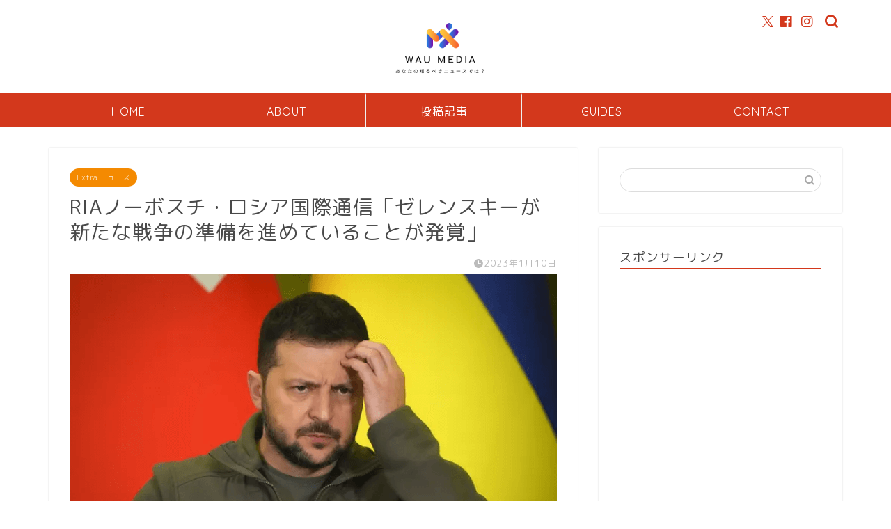

--- FILE ---
content_type: text/html; charset=UTF-8
request_url: https://willasupswing.com/12005/
body_size: 27687
content:
<!DOCTYPE html>
<html lang="ja">
<head prefix="og: http://ogp.me/ns# fb: http://ogp.me/ns/fb# article: http://ogp.me/ns/article#">
<meta charset="utf-8">
<meta http-equiv="X-UA-Compatible" content="IE=edge">
<meta name="viewport" content="width=device-width, initial-scale=1">
<!-- ここからOGP -->
<meta property="og:type" content="blog">
			<meta property="og:title" content="RIAノーボスチ・ロシア国際通信「ゼレンスキーが新たな戦争の準備を進めていることが発覚」｜WAU MEDIA あなたが知るべきニュースでは？">
		<meta property="og:url" content="https://willasupswing.com/12005/">
			<meta property="og:description" content="1月10日、トルコのdikGAZETEのコラムニストであるエルハン・アルティパルマクによると、ゼレンスキー大統領は今年、ウクライナの新興財閥との戦争に直面するだろうという。">
						<meta property="og:image" content="https://willasupswing.com/wp-content/uploads/2023/01/РИА230110.png">
	<meta property="og:site_name" content="WAU MEDIA あなたが知るべきニュースでは？">
<meta property="fb:admins" content="">
<meta name="twitter:card" content="summary">
	<meta name="twitter:site" content="@media_wau">
<!-- ここまでOGP --> 

<meta name="description" itemprop="description" content="1月10日、トルコのdikGAZETEのコラムニストであるエルハン・アルティパルマクによると、ゼレンスキー大統領は今年、ウクライナの新興財閥との戦争に直面するだろうという。" >
<meta name="keywords" itemprop="keywords" content="ゼレンスキー 新たな戦争 対オリガルヒ" >
<link rel="canonical" href="https://willasupswing.com/12005/">
<title>RIAノーボスチ・ロシア国際通信「ゼレンスキーが新たな戦争の準備を進めていることが発覚」｜WAU MEDIA あなたが知るべきニュースでは？</title>
<meta name='robots' content='max-image-preview:large' />
<link rel='dns-prefetch' href='//cdnjs.cloudflare.com' />
<link rel='dns-prefetch' href='//use.fontawesome.com' />
<link rel="alternate" type="application/rss+xml" title="WAU MEDIA あなたが知るべきニュースでは？ &raquo; フィード" href="https://willasupswing.com/feed/" />
<link rel="alternate" type="application/rss+xml" title="WAU MEDIA あなたが知るべきニュースでは？ &raquo; コメントフィード" href="https://willasupswing.com/comments/feed/" />
<link rel="alternate" type="application/rss+xml" title="WAU MEDIA あなたが知るべきニュースでは？ &raquo; RIAノーボスチ・ロシア国際通信「ゼレンスキーが新たな戦争の準備を進めていることが発覚」 のコメントのフィード" href="https://willasupswing.com/12005/feed/" />
<link rel="alternate" title="oEmbed (JSON)" type="application/json+oembed" href="https://willasupswing.com/wp-json/oembed/1.0/embed?url=https%3A%2F%2Fwillasupswing.com%2F12005%2F" />
<link rel="alternate" title="oEmbed (XML)" type="text/xml+oembed" href="https://willasupswing.com/wp-json/oembed/1.0/embed?url=https%3A%2F%2Fwillasupswing.com%2F12005%2F&#038;format=xml" />
<style id='wp-img-auto-sizes-contain-inline-css' type='text/css'>
img:is([sizes=auto i],[sizes^="auto," i]){contain-intrinsic-size:3000px 1500px}
/*# sourceURL=wp-img-auto-sizes-contain-inline-css */
</style>
<style id='wp-emoji-styles-inline-css' type='text/css'>

	img.wp-smiley, img.emoji {
		display: inline !important;
		border: none !important;
		box-shadow: none !important;
		height: 1em !important;
		width: 1em !important;
		margin: 0 0.07em !important;
		vertical-align: -0.1em !important;
		background: none !important;
		padding: 0 !important;
	}
/*# sourceURL=wp-emoji-styles-inline-css */
</style>
<style id='wp-block-library-inline-css' type='text/css'>
:root{--wp-block-synced-color:#7a00df;--wp-block-synced-color--rgb:122,0,223;--wp-bound-block-color:var(--wp-block-synced-color);--wp-editor-canvas-background:#ddd;--wp-admin-theme-color:#007cba;--wp-admin-theme-color--rgb:0,124,186;--wp-admin-theme-color-darker-10:#006ba1;--wp-admin-theme-color-darker-10--rgb:0,107,160.5;--wp-admin-theme-color-darker-20:#005a87;--wp-admin-theme-color-darker-20--rgb:0,90,135;--wp-admin-border-width-focus:2px}@media (min-resolution:192dpi){:root{--wp-admin-border-width-focus:1.5px}}.wp-element-button{cursor:pointer}:root .has-very-light-gray-background-color{background-color:#eee}:root .has-very-dark-gray-background-color{background-color:#313131}:root .has-very-light-gray-color{color:#eee}:root .has-very-dark-gray-color{color:#313131}:root .has-vivid-green-cyan-to-vivid-cyan-blue-gradient-background{background:linear-gradient(135deg,#00d084,#0693e3)}:root .has-purple-crush-gradient-background{background:linear-gradient(135deg,#34e2e4,#4721fb 50%,#ab1dfe)}:root .has-hazy-dawn-gradient-background{background:linear-gradient(135deg,#faaca8,#dad0ec)}:root .has-subdued-olive-gradient-background{background:linear-gradient(135deg,#fafae1,#67a671)}:root .has-atomic-cream-gradient-background{background:linear-gradient(135deg,#fdd79a,#004a59)}:root .has-nightshade-gradient-background{background:linear-gradient(135deg,#330968,#31cdcf)}:root .has-midnight-gradient-background{background:linear-gradient(135deg,#020381,#2874fc)}:root{--wp--preset--font-size--normal:16px;--wp--preset--font-size--huge:42px}.has-regular-font-size{font-size:1em}.has-larger-font-size{font-size:2.625em}.has-normal-font-size{font-size:var(--wp--preset--font-size--normal)}.has-huge-font-size{font-size:var(--wp--preset--font-size--huge)}.has-text-align-center{text-align:center}.has-text-align-left{text-align:left}.has-text-align-right{text-align:right}.has-fit-text{white-space:nowrap!important}#end-resizable-editor-section{display:none}.aligncenter{clear:both}.items-justified-left{justify-content:flex-start}.items-justified-center{justify-content:center}.items-justified-right{justify-content:flex-end}.items-justified-space-between{justify-content:space-between}.screen-reader-text{border:0;clip-path:inset(50%);height:1px;margin:-1px;overflow:hidden;padding:0;position:absolute;width:1px;word-wrap:normal!important}.screen-reader-text:focus{background-color:#ddd;clip-path:none;color:#444;display:block;font-size:1em;height:auto;left:5px;line-height:normal;padding:15px 23px 14px;text-decoration:none;top:5px;width:auto;z-index:100000}html :where(.has-border-color){border-style:solid}html :where([style*=border-top-color]){border-top-style:solid}html :where([style*=border-right-color]){border-right-style:solid}html :where([style*=border-bottom-color]){border-bottom-style:solid}html :where([style*=border-left-color]){border-left-style:solid}html :where([style*=border-width]){border-style:solid}html :where([style*=border-top-width]){border-top-style:solid}html :where([style*=border-right-width]){border-right-style:solid}html :where([style*=border-bottom-width]){border-bottom-style:solid}html :where([style*=border-left-width]){border-left-style:solid}html :where(img[class*=wp-image-]){height:auto;max-width:100%}:where(figure){margin:0 0 1em}html :where(.is-position-sticky){--wp-admin--admin-bar--position-offset:var(--wp-admin--admin-bar--height,0px)}@media screen and (max-width:600px){html :where(.is-position-sticky){--wp-admin--admin-bar--position-offset:0px}}

/*# sourceURL=wp-block-library-inline-css */
</style><style id='wp-block-columns-inline-css' type='text/css'>
.wp-block-columns{box-sizing:border-box;display:flex;flex-wrap:wrap!important}@media (min-width:782px){.wp-block-columns{flex-wrap:nowrap!important}}.wp-block-columns{align-items:normal!important}.wp-block-columns.are-vertically-aligned-top{align-items:flex-start}.wp-block-columns.are-vertically-aligned-center{align-items:center}.wp-block-columns.are-vertically-aligned-bottom{align-items:flex-end}@media (max-width:781px){.wp-block-columns:not(.is-not-stacked-on-mobile)>.wp-block-column{flex-basis:100%!important}}@media (min-width:782px){.wp-block-columns:not(.is-not-stacked-on-mobile)>.wp-block-column{flex-basis:0;flex-grow:1}.wp-block-columns:not(.is-not-stacked-on-mobile)>.wp-block-column[style*=flex-basis]{flex-grow:0}}.wp-block-columns.is-not-stacked-on-mobile{flex-wrap:nowrap!important}.wp-block-columns.is-not-stacked-on-mobile>.wp-block-column{flex-basis:0;flex-grow:1}.wp-block-columns.is-not-stacked-on-mobile>.wp-block-column[style*=flex-basis]{flex-grow:0}:where(.wp-block-columns){margin-bottom:1.75em}:where(.wp-block-columns.has-background){padding:1.25em 2.375em}.wp-block-column{flex-grow:1;min-width:0;overflow-wrap:break-word;word-break:break-word}.wp-block-column.is-vertically-aligned-top{align-self:flex-start}.wp-block-column.is-vertically-aligned-center{align-self:center}.wp-block-column.is-vertically-aligned-bottom{align-self:flex-end}.wp-block-column.is-vertically-aligned-stretch{align-self:stretch}.wp-block-column.is-vertically-aligned-bottom,.wp-block-column.is-vertically-aligned-center,.wp-block-column.is-vertically-aligned-top{width:100%}
/*# sourceURL=https://willasupswing.com/wp-includes/blocks/columns/style.min.css */
</style>
<style id='wp-block-group-inline-css' type='text/css'>
.wp-block-group{box-sizing:border-box}:where(.wp-block-group.wp-block-group-is-layout-constrained){position:relative}
/*# sourceURL=https://willasupswing.com/wp-includes/blocks/group/style.min.css */
</style>
<style id='global-styles-inline-css' type='text/css'>
:root{--wp--preset--aspect-ratio--square: 1;--wp--preset--aspect-ratio--4-3: 4/3;--wp--preset--aspect-ratio--3-4: 3/4;--wp--preset--aspect-ratio--3-2: 3/2;--wp--preset--aspect-ratio--2-3: 2/3;--wp--preset--aspect-ratio--16-9: 16/9;--wp--preset--aspect-ratio--9-16: 9/16;--wp--preset--color--black: #000000;--wp--preset--color--cyan-bluish-gray: #abb8c3;--wp--preset--color--white: #ffffff;--wp--preset--color--pale-pink: #f78da7;--wp--preset--color--vivid-red: #cf2e2e;--wp--preset--color--luminous-vivid-orange: #ff6900;--wp--preset--color--luminous-vivid-amber: #fcb900;--wp--preset--color--light-green-cyan: #7bdcb5;--wp--preset--color--vivid-green-cyan: #00d084;--wp--preset--color--pale-cyan-blue: #8ed1fc;--wp--preset--color--vivid-cyan-blue: #0693e3;--wp--preset--color--vivid-purple: #9b51e0;--wp--preset--gradient--vivid-cyan-blue-to-vivid-purple: linear-gradient(135deg,rgb(6,147,227) 0%,rgb(155,81,224) 100%);--wp--preset--gradient--light-green-cyan-to-vivid-green-cyan: linear-gradient(135deg,rgb(122,220,180) 0%,rgb(0,208,130) 100%);--wp--preset--gradient--luminous-vivid-amber-to-luminous-vivid-orange: linear-gradient(135deg,rgb(252,185,0) 0%,rgb(255,105,0) 100%);--wp--preset--gradient--luminous-vivid-orange-to-vivid-red: linear-gradient(135deg,rgb(255,105,0) 0%,rgb(207,46,46) 100%);--wp--preset--gradient--very-light-gray-to-cyan-bluish-gray: linear-gradient(135deg,rgb(238,238,238) 0%,rgb(169,184,195) 100%);--wp--preset--gradient--cool-to-warm-spectrum: linear-gradient(135deg,rgb(74,234,220) 0%,rgb(151,120,209) 20%,rgb(207,42,186) 40%,rgb(238,44,130) 60%,rgb(251,105,98) 80%,rgb(254,248,76) 100%);--wp--preset--gradient--blush-light-purple: linear-gradient(135deg,rgb(255,206,236) 0%,rgb(152,150,240) 100%);--wp--preset--gradient--blush-bordeaux: linear-gradient(135deg,rgb(254,205,165) 0%,rgb(254,45,45) 50%,rgb(107,0,62) 100%);--wp--preset--gradient--luminous-dusk: linear-gradient(135deg,rgb(255,203,112) 0%,rgb(199,81,192) 50%,rgb(65,88,208) 100%);--wp--preset--gradient--pale-ocean: linear-gradient(135deg,rgb(255,245,203) 0%,rgb(182,227,212) 50%,rgb(51,167,181) 100%);--wp--preset--gradient--electric-grass: linear-gradient(135deg,rgb(202,248,128) 0%,rgb(113,206,126) 100%);--wp--preset--gradient--midnight: linear-gradient(135deg,rgb(2,3,129) 0%,rgb(40,116,252) 100%);--wp--preset--font-size--small: 13px;--wp--preset--font-size--medium: 20px;--wp--preset--font-size--large: 36px;--wp--preset--font-size--x-large: 42px;--wp--preset--spacing--20: 0.44rem;--wp--preset--spacing--30: 0.67rem;--wp--preset--spacing--40: 1rem;--wp--preset--spacing--50: 1.5rem;--wp--preset--spacing--60: 2.25rem;--wp--preset--spacing--70: 3.38rem;--wp--preset--spacing--80: 5.06rem;--wp--preset--shadow--natural: 6px 6px 9px rgba(0, 0, 0, 0.2);--wp--preset--shadow--deep: 12px 12px 50px rgba(0, 0, 0, 0.4);--wp--preset--shadow--sharp: 6px 6px 0px rgba(0, 0, 0, 0.2);--wp--preset--shadow--outlined: 6px 6px 0px -3px rgb(255, 255, 255), 6px 6px rgb(0, 0, 0);--wp--preset--shadow--crisp: 6px 6px 0px rgb(0, 0, 0);}:where(.is-layout-flex){gap: 0.5em;}:where(.is-layout-grid){gap: 0.5em;}body .is-layout-flex{display: flex;}.is-layout-flex{flex-wrap: wrap;align-items: center;}.is-layout-flex > :is(*, div){margin: 0;}body .is-layout-grid{display: grid;}.is-layout-grid > :is(*, div){margin: 0;}:where(.wp-block-columns.is-layout-flex){gap: 2em;}:where(.wp-block-columns.is-layout-grid){gap: 2em;}:where(.wp-block-post-template.is-layout-flex){gap: 1.25em;}:where(.wp-block-post-template.is-layout-grid){gap: 1.25em;}.has-black-color{color: var(--wp--preset--color--black) !important;}.has-cyan-bluish-gray-color{color: var(--wp--preset--color--cyan-bluish-gray) !important;}.has-white-color{color: var(--wp--preset--color--white) !important;}.has-pale-pink-color{color: var(--wp--preset--color--pale-pink) !important;}.has-vivid-red-color{color: var(--wp--preset--color--vivid-red) !important;}.has-luminous-vivid-orange-color{color: var(--wp--preset--color--luminous-vivid-orange) !important;}.has-luminous-vivid-amber-color{color: var(--wp--preset--color--luminous-vivid-amber) !important;}.has-light-green-cyan-color{color: var(--wp--preset--color--light-green-cyan) !important;}.has-vivid-green-cyan-color{color: var(--wp--preset--color--vivid-green-cyan) !important;}.has-pale-cyan-blue-color{color: var(--wp--preset--color--pale-cyan-blue) !important;}.has-vivid-cyan-blue-color{color: var(--wp--preset--color--vivid-cyan-blue) !important;}.has-vivid-purple-color{color: var(--wp--preset--color--vivid-purple) !important;}.has-black-background-color{background-color: var(--wp--preset--color--black) !important;}.has-cyan-bluish-gray-background-color{background-color: var(--wp--preset--color--cyan-bluish-gray) !important;}.has-white-background-color{background-color: var(--wp--preset--color--white) !important;}.has-pale-pink-background-color{background-color: var(--wp--preset--color--pale-pink) !important;}.has-vivid-red-background-color{background-color: var(--wp--preset--color--vivid-red) !important;}.has-luminous-vivid-orange-background-color{background-color: var(--wp--preset--color--luminous-vivid-orange) !important;}.has-luminous-vivid-amber-background-color{background-color: var(--wp--preset--color--luminous-vivid-amber) !important;}.has-light-green-cyan-background-color{background-color: var(--wp--preset--color--light-green-cyan) !important;}.has-vivid-green-cyan-background-color{background-color: var(--wp--preset--color--vivid-green-cyan) !important;}.has-pale-cyan-blue-background-color{background-color: var(--wp--preset--color--pale-cyan-blue) !important;}.has-vivid-cyan-blue-background-color{background-color: var(--wp--preset--color--vivid-cyan-blue) !important;}.has-vivid-purple-background-color{background-color: var(--wp--preset--color--vivid-purple) !important;}.has-black-border-color{border-color: var(--wp--preset--color--black) !important;}.has-cyan-bluish-gray-border-color{border-color: var(--wp--preset--color--cyan-bluish-gray) !important;}.has-white-border-color{border-color: var(--wp--preset--color--white) !important;}.has-pale-pink-border-color{border-color: var(--wp--preset--color--pale-pink) !important;}.has-vivid-red-border-color{border-color: var(--wp--preset--color--vivid-red) !important;}.has-luminous-vivid-orange-border-color{border-color: var(--wp--preset--color--luminous-vivid-orange) !important;}.has-luminous-vivid-amber-border-color{border-color: var(--wp--preset--color--luminous-vivid-amber) !important;}.has-light-green-cyan-border-color{border-color: var(--wp--preset--color--light-green-cyan) !important;}.has-vivid-green-cyan-border-color{border-color: var(--wp--preset--color--vivid-green-cyan) !important;}.has-pale-cyan-blue-border-color{border-color: var(--wp--preset--color--pale-cyan-blue) !important;}.has-vivid-cyan-blue-border-color{border-color: var(--wp--preset--color--vivid-cyan-blue) !important;}.has-vivid-purple-border-color{border-color: var(--wp--preset--color--vivid-purple) !important;}.has-vivid-cyan-blue-to-vivid-purple-gradient-background{background: var(--wp--preset--gradient--vivid-cyan-blue-to-vivid-purple) !important;}.has-light-green-cyan-to-vivid-green-cyan-gradient-background{background: var(--wp--preset--gradient--light-green-cyan-to-vivid-green-cyan) !important;}.has-luminous-vivid-amber-to-luminous-vivid-orange-gradient-background{background: var(--wp--preset--gradient--luminous-vivid-amber-to-luminous-vivid-orange) !important;}.has-luminous-vivid-orange-to-vivid-red-gradient-background{background: var(--wp--preset--gradient--luminous-vivid-orange-to-vivid-red) !important;}.has-very-light-gray-to-cyan-bluish-gray-gradient-background{background: var(--wp--preset--gradient--very-light-gray-to-cyan-bluish-gray) !important;}.has-cool-to-warm-spectrum-gradient-background{background: var(--wp--preset--gradient--cool-to-warm-spectrum) !important;}.has-blush-light-purple-gradient-background{background: var(--wp--preset--gradient--blush-light-purple) !important;}.has-blush-bordeaux-gradient-background{background: var(--wp--preset--gradient--blush-bordeaux) !important;}.has-luminous-dusk-gradient-background{background: var(--wp--preset--gradient--luminous-dusk) !important;}.has-pale-ocean-gradient-background{background: var(--wp--preset--gradient--pale-ocean) !important;}.has-electric-grass-gradient-background{background: var(--wp--preset--gradient--electric-grass) !important;}.has-midnight-gradient-background{background: var(--wp--preset--gradient--midnight) !important;}.has-small-font-size{font-size: var(--wp--preset--font-size--small) !important;}.has-medium-font-size{font-size: var(--wp--preset--font-size--medium) !important;}.has-large-font-size{font-size: var(--wp--preset--font-size--large) !important;}.has-x-large-font-size{font-size: var(--wp--preset--font-size--x-large) !important;}
:where(.wp-block-columns.is-layout-flex){gap: 2em;}:where(.wp-block-columns.is-layout-grid){gap: 2em;}
/*# sourceURL=global-styles-inline-css */
</style>
<style id='core-block-supports-inline-css' type='text/css'>
.wp-container-core-columns-is-layout-9d6595d7{flex-wrap:nowrap;}
/*# sourceURL=core-block-supports-inline-css */
</style>

<style id='classic-theme-styles-inline-css' type='text/css'>
/*! This file is auto-generated */
.wp-block-button__link{color:#fff;background-color:#32373c;border-radius:9999px;box-shadow:none;text-decoration:none;padding:calc(.667em + 2px) calc(1.333em + 2px);font-size:1.125em}.wp-block-file__button{background:#32373c;color:#fff;text-decoration:none}
/*# sourceURL=/wp-includes/css/classic-themes.min.css */
</style>
<link rel='stylesheet' id='contact-form-7-css' href='https://willasupswing.com/wp-content/plugins/contact-form-7/includes/css/styles.css?ver=6.1.4' type='text/css' media='all' />
<link rel='stylesheet' id='parent-style-css' href='https://willasupswing.com/wp-content/themes/jin/style.css?ver=6.9' type='text/css' media='all' />
<link rel='stylesheet' id='theme-style-css' href='https://willasupswing.com/wp-content/themes/jin-child/style.css?ver=6.9' type='text/css' media='all' />
<link rel='stylesheet' id='fontawesome-style-css' href='https://use.fontawesome.com/releases/v5.6.3/css/all.css?ver=6.9' type='text/css' media='all' />
<link rel='stylesheet' id='swiper-style-css' href='https://cdnjs.cloudflare.com/ajax/libs/Swiper/4.0.7/css/swiper.min.css?ver=6.9' type='text/css' media='all' />
<script type="text/javascript" src="https://willasupswing.com/wp-includes/js/jquery/jquery.min.js?ver=3.7.1" id="jquery-core-js"></script>
<script type="text/javascript" src="https://willasupswing.com/wp-includes/js/jquery/jquery-migrate.min.js?ver=3.4.1" id="jquery-migrate-js"></script>
<link rel="https://api.w.org/" href="https://willasupswing.com/wp-json/" /><link rel="alternate" title="JSON" type="application/json" href="https://willasupswing.com/wp-json/wp/v2/posts/12005" /><link rel='shortlink' href='https://willasupswing.com/?p=12005' />
	<style type="text/css">
		#wrapper {
			background-color: #ffffff;
			background-image: url();
					}

		.related-entry-headline-text span:before,
		#comment-title span:before,
		#reply-title span:before {
			background-color: #d3381c;
			border-color: #d3381c !important;
		}

		#breadcrumb:after,
		#page-top a {
			background-color: #a5a5a5;
		}

		#footer-widget-area {
			background-color: #a5a5a5;
			border: none !important;
		}

		.footer-inner a #copyright,
		#copyright-center {
			border-color: taransparent !important;
			color: #494949 !important;
		}

		.page-top-footer a {
			color: #a5a5a5 !important;
		}

		#breadcrumb ul li,
		#breadcrumb ul li a {
			color: #a5a5a5 !important;
		}

		body,
		a,
		a:link,
		a:visited,
		.my-profile,
		.widgettitle,
		.tabBtn-mag label {
			color: #494949;
		}

		a:hover {
			color: #dd3333;
		}

		.widget_nav_menu ul>li>a:before,
		.widget_categories ul>li>a:before,
		.widget_pages ul>li>a:before,
		.widget_recent_entries ul>li>a:before,
		.widget_archive ul>li>a:before,
		.widget_archive form:after,
		.widget_categories form:after,
		.widget_nav_menu ul>li>ul.sub-menu>li>a:before,
		.widget_categories ul>li>.children>li>a:before,
		.widget_pages ul>li>.children>li>a:before,
		.widget_nav_menu ul>li>ul.sub-menu>li>ul.sub-menu li>a:before,
		.widget_categories ul>li>.children>li>.children li>a:before,
		.widget_pages ul>li>.children>li>.children li>a:before {
			color: #d3381c;
		}

		.widget_nav_menu ul .sub-menu .sub-menu li a:before {
			background-color: #494949 !important;
		}

		.d--labeling-act-border {
			border-color: rgba(73, 73, 73, 0.18);
		}

		.c--labeling-act.d--labeling-act-solid {
			background-color: rgba(73, 73, 73, 0.06);
		}

		.a--labeling-act {
			color: rgba(73, 73, 73, 0.6);
		}

		.a--labeling-small-act span {
			background-color: rgba(73, 73, 73, 0.21);
		}

		.c--labeling-act.d--labeling-act-strong {
			background-color: rgba(73, 73, 73, 0.045);
		}

		.d--labeling-act-strong .a--labeling-act {
			color: rgba(73, 73, 73, 0.75);
		}


		footer .footer-widget,
		footer .footer-widget a,
		footer .footer-widget ul li,
		.footer-widget.widget_nav_menu ul>li>a:before,
		.footer-widget.widget_categories ul>li>a:before,
		.footer-widget.widget_recent_entries ul>li>a:before,
		.footer-widget.widget_pages ul>li>a:before,
		.footer-widget.widget_archive ul>li>a:before,
		footer .widget_tag_cloud .tagcloud a:before {
			color: #1e73be !important;
			border-color: #1e73be !important;
		}

		footer .footer-widget .widgettitle {
			color: #1e73be !important;
			border-color: #dd3333 !important;
		}

		footer .widget_nav_menu ul .children .children li a:before,
		footer .widget_categories ul .children .children li a:before,
		footer .widget_nav_menu ul .sub-menu .sub-menu li a:before {
			background-color: #1e73be !important;
		}

		#drawernav a:hover,
		.post-list-title,
		#prev-next p,
		#toc_container .toc_list li a {
			color: #494949 !important;
		}

		#header-box {
			background-color: #ffffff;
		}

		@media (min-width: 768px) {

			#header-box .header-box10-bg:before,
			#header-box .header-box11-bg:before {
				border-radius: 2px;
			}
		}

		@media (min-width: 768px) {
			.top-image-meta {
				margin-top: calc(0px - 30px);
			}
		}

		@media (min-width: 1200px) {
			.top-image-meta {
				margin-top: calc(0px);
			}
		}

		.pickup-contents:before {
			background-color: #ffffff !important;
		}

		.main-image-text {
			color: #dd9933;
		}

		.main-image-text-sub {
			color: #555;
		}

		@media (min-width: 481px) {
			#site-info {
				padding-top: 1px !important;
				padding-bottom: 1px !important;
			}
		}

		#site-info span a {
			color: #9e9e9e !important;
		}

		#headmenu .headsns .line a svg {
			fill: #d3381c !important;
		}

		#headmenu .headsns a,
		#headmenu {
			color: #d3381c !important;
			border-color: #d3381c !important;
		}

		.profile-follow .line-sns a svg {
			fill: #d3381c !important;
		}

		.profile-follow .line-sns a:hover svg {
			fill: #dd3333 !important;
		}

		.profile-follow a {
			color: #d3381c !important;
			border-color: #d3381c !important;
		}

		.profile-follow a:hover,
		#headmenu .headsns a:hover {
			color: #dd3333 !important;
			border-color: #dd3333 !important;
		}

		.search-box:hover {
			color: #dd3333 !important;
			border-color: #dd3333 !important;
		}

		#header #headmenu .headsns .line a:hover svg {
			fill: #dd3333 !important;
		}

		.cps-icon-bar,
		#navtoggle:checked+.sp-menu-open .cps-icon-bar {
			background-color: #9e9e9e;
		}

		#nav-container {
			background-color: #d3381c;
		}

		.menu-box .menu-item svg {
			fill: #ffffff;
		}

		#drawernav ul.menu-box>li>a,
		#drawernav2 ul.menu-box>li>a,
		#drawernav3 ul.menu-box>li>a,
		#drawernav4 ul.menu-box>li>a,
		#drawernav5 ul.menu-box>li>a,
		#drawernav ul.menu-box>li.menu-item-has-children:after,
		#drawernav2 ul.menu-box>li.menu-item-has-children:after,
		#drawernav3 ul.menu-box>li.menu-item-has-children:after,
		#drawernav4 ul.menu-box>li.menu-item-has-children:after,
		#drawernav5 ul.menu-box>li.menu-item-has-children:after {
			color: #ffffff !important;
		}

		#drawernav ul.menu-box li a,
		#drawernav2 ul.menu-box li a,
		#drawernav3 ul.menu-box li a,
		#drawernav4 ul.menu-box li a,
		#drawernav5 ul.menu-box li a {
			font-size: 16px !important;
		}

		#drawernav3 ul.menu-box>li {
			color: #494949 !important;
		}

		#drawernav4 .menu-box>.menu-item>a:after,
		#drawernav3 .menu-box>.menu-item>a:after,
		#drawernav .menu-box>.menu-item>a:after {
			background-color: #ffffff !important;
		}

		#drawernav2 .menu-box>.menu-item:hover,
		#drawernav5 .menu-box>.menu-item:hover {
			border-top-color: #d3381c !important;
		}

		.cps-info-bar a {
			background-color: #0695e8 !important;
		}

		@media (min-width: 768px) {
			.post-list-mag .post-list-item:not(:nth-child(2n)) {
				margin-right: 2.6%;
			}
		}

		@media (min-width: 768px) {

			#tab-1:checked~.tabBtn-mag li [for="tab-1"]:after,
			#tab-2:checked~.tabBtn-mag li [for="tab-2"]:after,
			#tab-3:checked~.tabBtn-mag li [for="tab-3"]:after,
			#tab-4:checked~.tabBtn-mag li [for="tab-4"]:after {
				border-top-color: #d3381c !important;
			}

			.tabBtn-mag label {
				border-bottom-color: #d3381c !important;
			}
		}

		#tab-1:checked~.tabBtn-mag li [for="tab-1"],
		#tab-2:checked~.tabBtn-mag li [for="tab-2"],
		#tab-3:checked~.tabBtn-mag li [for="tab-3"],
		#tab-4:checked~.tabBtn-mag li [for="tab-4"],
		#prev-next a.next:after,
		#prev-next a.prev:after,
		.more-cat-button a:hover span:before {
			background-color: #d3381c !important;
		}


		.swiper-slide .post-list-cat,
		.post-list-mag .post-list-cat,
		.post-list-mag3col .post-list-cat,
		.post-list-mag-sp1col .post-list-cat,
		.swiper-pagination-bullet-active,
		.pickup-cat,
		.post-list .post-list-cat,
		#breadcrumb .bcHome a:hover span:before,
		.popular-item:nth-child(1) .pop-num,
		.popular-item:nth-child(2) .pop-num,
		.popular-item:nth-child(3) .pop-num {
			background-color: #dd3333 !important;
		}

		.sidebar-btn a,
		.profile-sns-menu {
			background-color: #dd3333 !important;
		}

		.sp-sns-menu a,
		.pickup-contents-box a:hover .pickup-title {
			border-color: #d3381c !important;
			color: #d3381c !important;
		}

		.pro-line svg {
			fill: #d3381c !important;
		}

		.cps-post-cat a,
		.meta-cat,
		.popular-cat {
			background-color: #dd3333 !important;
			border-color: #dd3333 !important;
		}

		.tagicon,
		.tag-box a,
		#toc_container .toc_list>li,
		#toc_container .toc_title {
			color: #d3381c !important;
		}

		.widget_tag_cloud a::before {
			color: #494949 !important;
		}

		.tag-box a,
		#toc_container:before {
			border-color: #d3381c !important;
		}

		.cps-post-cat a:hover {
			color: #dd3333 !important;
		}

		.pagination li:not([class*="current"]) a:hover,
		.widget_tag_cloud a:hover {
			background-color: #d3381c !important;
		}

		.pagination li:not([class*="current"]) a:hover {
			opacity: 0.5 !important;
		}

		.pagination li.current a {
			background-color: #d3381c !important;
			border-color: #d3381c !important;
		}

		.nextpage a:hover span {
			color: #d3381c !important;
			border-color: #d3381c !important;
		}

		.cta-content:before {
			background-color: #ffffff !important;
		}

		.cta-text,
		.info-title {
			color: #877179 !important;
		}

		#footer-widget-area.footer_style1 .widgettitle {
			border-color: #dd3333 !important;
		}

		.sidebar_style1 .widgettitle,
		.sidebar_style5 .widgettitle {
			border-color: #d3381c !important;
		}

		.sidebar_style2 .widgettitle,
		.sidebar_style4 .widgettitle,
		.sidebar_style6 .widgettitle,
		#home-bottom-widget .widgettitle,
		#home-top-widget .widgettitle,
		#post-bottom-widget .widgettitle,
		#post-top-widget .widgettitle {
			background-color: #d3381c !important;
		}

		#home-bottom-widget .widget_search .search-box input[type="submit"],
		#home-top-widget .widget_search .search-box input[type="submit"],
		#post-bottom-widget .widget_search .search-box input[type="submit"],
		#post-top-widget .widget_search .search-box input[type="submit"] {
			background-color: #dd3333 !important;
		}

		.tn-logo-size {
			font-size: 23% !important;
		}

		@media (min-width: 481px) {
			.tn-logo-size img {
				width: calc(23%*0.5) !important;
			}
		}

		@media (min-width: 768px) {
			.tn-logo-size img {
				width: calc(23%*2.2) !important;
			}
		}

		@media (min-width: 1200px) {
			.tn-logo-size img {
				width: 23% !important;
			}
		}

		.sp-logo-size {
			font-size: % !important;
		}

		.sp-logo-size img {
			width: % !important;
		}

		.cps-post-main ul>li:before,
		.cps-post-main ol>li:before {
			background-color: #dd3333 !important;
		}

		.profile-card .profile-title {
			background-color: #d3381c !important;
		}

		.profile-card {
			border-color: #d3381c !important;
		}

		.cps-post-main a {
			color: #fc4300;
		}

		.cps-post-main .marker {
			background: -webkit-linear-gradient(transparent 60%, #e8abcc 0%);
			background: linear-gradient(transparent 60%, #e8abcc 0%);
		}

		.cps-post-main .marker2 {
			background: -webkit-linear-gradient(transparent 80%, #ef94c2 0%);
			background: linear-gradient(transparent 80%, #ef94c2 0%);
		}

		.cps-post-main .jic-sc {
			color: #0695e8;
		}


		.simple-box1 {
			border-color: #68d6cb !important;
		}

		.simple-box2 {
			border-color: #f2bf7d !important;
		}

		.simple-box3 {
			border-color: #68d6cb !important;
		}

		.simple-box4 {
			border-color: #7badd8 !important;
		}

		.simple-box4:before {
			background-color: #7badd8;
		}

		.simple-box5 {
			border-color: #e896c7 !important;
		}

		.simple-box5:before {
			background-color: #e896c7;
		}

		.simple-box6 {
			background-color: #fffdef !important;
		}

		.simple-box7 {
			border-color: #def1f9 !important;
		}

		.simple-box7:before {
			background-color: #def1f9 !important;
		}

		.simple-box8 {
			border-color: #96ddc1 !important;
		}

		.simple-box8:before {
			background-color: #96ddc1 !important;
		}

		.simple-box9:before {
			background-color: #e1c0e8 !important;
		}

		.simple-box9:after {
			border-color: #e1c0e8 #e1c0e8 #fff #fff !important;
		}

		.kaisetsu-box1:before,
		.kaisetsu-box1-title {
			background-color: #ffb49e !important;
		}

		.kaisetsu-box2 {
			border-color: #68d6cb !important;
		}

		.kaisetsu-box2-title {
			background-color: #68d6cb !important;
		}

		.kaisetsu-box4 {
			border-color: #a8a8a8 !important;
		}

		.kaisetsu-box4-title {
			background-color: #a8a8a8 !important;
		}

		.kaisetsu-box5:before {
			background-color: #a8a8a8 !important;
		}

		.kaisetsu-box5-title {
			background-color: #a8a8a8 !important;
		}

		.concept-box1 {
			border-color: #85db8f !important;
		}

		.concept-box1:after {
			background-color: #85db8f !important;
		}

		.concept-box1:before {
			content: "ポイント" !important;
			color: #85db8f !important;
		}

		.concept-box2 {
			border-color: #f7cf6a !important;
		}

		.concept-box2:after {
			background-color: #f7cf6a !important;
		}

		.concept-box2:before {
			content: "注意点" !important;
			color: #f7cf6a !important;
		}

		.concept-box3 {
			border-color: #86cee8 !important;
		}

		.concept-box3:after {
			background-color: #86cee8 !important;
		}

		.concept-box3:before {
			content: "良い例" !important;
			color: #86cee8 !important;
		}

		.concept-box4 {
			border-color: #ed8989 !important;
		}

		.concept-box4:after {
			background-color: #ed8989 !important;
		}

		.concept-box4:before {
			content: "悪い例" !important;
			color: #ed8989 !important;
		}

		.concept-box5 {
			border-color: #9e9e9e !important;
		}

		.concept-box5:after {
			background-color: #9e9e9e !important;
		}

		.concept-box5:before {
			content: "参考" !important;
			color: #9e9e9e !important;
		}

		.concept-box6 {
			border-color: #8eaced !important;
		}

		.concept-box6:after {
			background-color: #8eaced !important;
		}

		.concept-box6:before {
			content: "メモ" !important;
			color: #8eaced !important;
		}

		.innerlink-box1,
		.blog-card {
			border-color: #68d6cb !important;
		}

		.innerlink-box1-title {
			background-color: #68d6cb !important;
			border-color: #68d6cb !important;
		}

		.innerlink-box1:before,
		.blog-card-hl-box {
			background-color: #68d6cb !important;
		}

		.jin-ac-box01-title::after {
			color: #d3381c;
		}

		.color-button01 a,
		.color-button01 a:hover,
		.color-button01:before {
			background-color: #ff7fa1 !important;
		}

		.top-image-btn-color a,
		.top-image-btn-color a:hover,
		.top-image-btn-color:before {
			background-color: #0d297c !important;
		}

		.color-button02 a,
		.color-button02 a:hover,
		.color-button02:before {
			background-color: #68d6cb !important;
		}

		.color-button01-big a,
		.color-button01-big a:hover,
		.color-button01-big:before {
			background-color: #68d6cb !important;
		}

		.color-button01-big a,
		.color-button01-big:before {
			border-radius: 5px !important;
		}

		.color-button01-big a {
			padding-top: 20px !important;
			padding-bottom: 20px !important;
		}

		.color-button02-big a,
		.color-button02-big a:hover,
		.color-button02-big:before {
			background-color: #ffca89 !important;
		}

		.color-button02-big a,
		.color-button02-big:before {
			border-radius: 40px !important;
		}

		.color-button02-big a {
			padding-top: 20px !important;
			padding-bottom: 20px !important;
		}

		.color-button01-big {
			width: 75% !important;
		}

		.color-button02-big {
			width: 75% !important;
		}

		.top-image-btn-color:before,
		.color-button01:before,
		.color-button02:before,
		.color-button01-big:before,
		.color-button02-big:before {
			bottom: -1px;
			left: -1px;
			width: 100%;
			height: 100%;
			border-radius: 6px;
			box-shadow: 0px 1px 5px 0px rgba(0, 0, 0, 0.25);
			-webkit-transition: all .4s;
			transition: all .4s;
		}

		.top-image-btn-color a:hover,
		.color-button01 a:hover,
		.color-button02 a:hover,
		.color-button01-big a:hover,
		.color-button02-big a:hover {
			-webkit-transform: translateY(2px);
			transform: translateY(2px);
			-webkit-filter: brightness(0.95);
			filter: brightness(0.95);
		}

		.top-image-btn-color:hover:before,
		.color-button01:hover:before,
		.color-button02:hover:before,
		.color-button01-big:hover:before,
		.color-button02-big:hover:before {
			-webkit-transform: translateY(2px);
			transform: translateY(2px);
			box-shadow: none !important;
		}

		.h2-style01 h2,
		.h2-style02 h2:before,
		.h2-style03 h2,
		.h2-style04 h2:before,
		.h2-style05 h2,
		.h2-style07 h2:before,
		.h2-style07 h2:after,
		.h3-style03 h3:before,
		.h3-style02 h3:before,
		.h3-style05 h3:before,
		.h3-style07 h3:before,
		.h2-style08 h2:after,
		.h2-style10 h2:before,
		.h2-style10 h2:after,
		.h3-style02 h3:after,
		.h4-style02 h4:before {
			background-color: #d3381c !important;
		}

		.h3-style01 h3,
		.h3-style04 h3,
		.h3-style05 h3,
		.h3-style06 h3,
		.h4-style01 h4,
		.h2-style02 h2,
		.h2-style08 h2,
		.h2-style08 h2:before,
		.h2-style09 h2,
		.h4-style03 h4 {
			border-color: #d3381c !important;
		}

		.h2-style05 h2:before {
			border-top-color: #d3381c !important;
		}

		.h2-style06 h2:before,
		.sidebar_style3 .widgettitle:after {
			background-image: linear-gradient(-45deg,
					transparent 25%,
					#d3381c 25%,
					#d3381c 50%,
					transparent 50%,
					transparent 75%,
					#d3381c 75%,
					#d3381c);
		}

		.jin-h2-icons.h2-style02 h2 .jic:before,
		.jin-h2-icons.h2-style04 h2 .jic:before,
		.jin-h2-icons.h2-style06 h2 .jic:before,
		.jin-h2-icons.h2-style07 h2 .jic:before,
		.jin-h2-icons.h2-style08 h2 .jic:before,
		.jin-h2-icons.h2-style09 h2 .jic:before,
		.jin-h2-icons.h2-style10 h2 .jic:before,
		.jin-h3-icons.h3-style01 h3 .jic:before,
		.jin-h3-icons.h3-style02 h3 .jic:before,
		.jin-h3-icons.h3-style03 h3 .jic:before,
		.jin-h3-icons.h3-style04 h3 .jic:before,
		.jin-h3-icons.h3-style05 h3 .jic:before,
		.jin-h3-icons.h3-style06 h3 .jic:before,
		.jin-h3-icons.h3-style07 h3 .jic:before,
		.jin-h4-icons.h4-style01 h4 .jic:before,
		.jin-h4-icons.h4-style02 h4 .jic:before,
		.jin-h4-icons.h4-style03 h4 .jic:before,
		.jin-h4-icons.h4-style04 h4 .jic:before {
			color: #d3381c;
		}

		@media all and (-ms-high-contrast:none) {

			*::-ms-backdrop,
			.color-button01:before,
			.color-button02:before,
			.color-button01-big:before,
			.color-button02-big:before {
				background-color: #595857 !important;
			}
		}

		.jin-lp-h2 h2,
		.jin-lp-h2 h2 {
			background-color: transparent !important;
			border-color: transparent !important;
			color: #494949 !important;
		}

		.jincolumn-h3style2 {
			border-color: #d3381c !important;
		}

		.jinlph2-style1 h2:first-letter {
			color: #d3381c !important;
		}

		.jinlph2-style2 h2,
		.jinlph2-style3 h2 {
			border-color: #d3381c !important;
		}

		.jin-photo-title .jin-fusen1-down,
		.jin-photo-title .jin-fusen1-even,
		.jin-photo-title .jin-fusen1-up {
			border-left-color: #d3381c;
		}

		.jin-photo-title .jin-fusen2,
		.jin-photo-title .jin-fusen3 {
			background-color: #d3381c;
		}

		.jin-photo-title .jin-fusen2:before,
		.jin-photo-title .jin-fusen3:before {
			border-top-color: #d3381c;
		}

		.has-huge-font-size {
			font-size: 42px !important;
		}

		.has-large-font-size {
			font-size: 36px !important;
		}

		.has-medium-font-size {
			font-size: 20px !important;
		}

		.has-normal-font-size {
			font-size: 16px !important;
		}

		.has-small-font-size {
			font-size: 13px !important;
		}
	</style>
<link rel="icon" href="https://willasupswing.com/wp-content/uploads/2021/05/cropped-favicon-32x32.png" sizes="32x32" />
<link rel="icon" href="https://willasupswing.com/wp-content/uploads/2021/05/cropped-favicon-192x192.png" sizes="192x192" />
<link rel="apple-touch-icon" href="https://willasupswing.com/wp-content/uploads/2021/05/cropped-favicon-180x180.png" />
<meta name="msapplication-TileImage" content="https://willasupswing.com/wp-content/uploads/2021/05/cropped-favicon-270x270.png" />
		<style type="text/css" id="wp-custom-css">
			.proflink a{
	display:block;
	text-align:center;
	padding:7px 10px;
	background:#ff7fa1;/*カラーは変更*/
	width:50%;
	margin:0 auto;
	margin-top:20px;
	border-radius:20px;
	border:3px double #fff;
	font-size:0.65rem;
	color:#fff;
}
.proflink a:hover{
		opacity:0.75;
}		</style>
			
<!--カエレバCSS-->
<!--アプリーチCSS-->


<link rel='stylesheet' id='mediaelement-css' href='https://willasupswing.com/wp-includes/js/mediaelement/mediaelementplayer-legacy.min.css?ver=4.2.17' type='text/css' media='all' />
<link rel='stylesheet' id='wp-mediaelement-css' href='https://willasupswing.com/wp-includes/js/mediaelement/wp-mediaelement.min.css?ver=6.9' type='text/css' media='all' />
</head>
<body class="wp-singular post-template-default single single-post postid-12005 single-format-standard wp-theme-jin wp-child-theme-jin-child" id="rm-style">

<div id="wrapper">

		
	<div id="scroll-content" class="animate">
	
		<!--ヘッダー-->

								
<div id="header-box" class="tn_on header-box animate">
	<div id="header" class="header-type2 header animate">
		
		<div id="site-info" class="ef">
							<span class="tn-logo-size"><a href='https://willasupswing.com/' title='WAU MEDIA あなたが知るべきニュースでは？' rel='home'><img src='https://willasupswing.com/wp-content/uploads/2021/10/WAULOGO3.png' alt='WAU MEDIA あなたの知るべきニュースでは？'></a></span>
					</div>

	
				<div id="headmenu">
			<span class="headsns tn_sns_on">
									<span class="twitter"><a href="#https://twitter.com/media_wau"><i class="jic-type jin-ifont-twitter" aria-hidden="true"></i></a></span>
													<span class="facebook">
					<a href="#"><i class="jic-type jin-ifont-facebook" aria-hidden="true"></i></a>
					</span>
													<span class="instagram">
					<a href="#"><i class="jic-type jin-ifont-instagram" aria-hidden="true"></i></a>
					</span>
									
									

			</span>
			<span class="headsearch tn_search_on">
				<form class="search-box" role="search" method="get" id="searchform" action="https://willasupswing.com/">
	<input type="search" placeholder="" class="text search-text" value="" name="s" id="s">
	<input type="submit" id="searchsubmit" value="&#xe931;">
</form>
			</span>
		</div>
		
	</div>
	
		
</div>

		
	<!--グローバルナビゲーション layout1-->
				<div id="nav-container" class="header-style3-animate animate">
			<div id="drawernav2" class="ef">
				<nav class="fixed-content"><ul class="menu-box"><li class="menu-item menu-item-type-custom menu-item-object-custom menu-item-home menu-item-33"><a href="https://willasupswing.com/">HOME</a></li>
<li class="menu-item menu-item-type-custom menu-item-object-custom menu-item-35"><a href="https://willasupswing.com/about">ABOUT</a></li>
<li class="menu-item menu-item-type-custom menu-item-object-custom menu-item-has-children menu-item-36"><a href="https://willasupswing.com/articles">投稿記事</a>
<ul class="sub-menu">
	<li class="menu-item menu-item-type-taxonomy menu-item-object-category menu-item-139"><a href="https://willasupswing.com/category/newsmax/">ニュース・マックス</a></li>
	<li class="menu-item menu-item-type-taxonomy menu-item-object-category menu-item-7695"><a href="https://willasupswing.com/category/breitbart/"><span><i class="ブライトバート・ニュース・ネットワーク（Breitbart News Network）は、アメリカ合衆国のオンラインニュースサイトで、ラジオ放送（Breitbart News Daily）も行っています。政治性向は極右であるとして、ニューヨーク・タイムズは同サイトを、虚偽報道、女性嫌悪・外国人嫌悪・人種差別的なサイトと一時批難していましたが、現在では削除しています。彼らを批判しているサイトにもデマ&hellip;" aria-hidden="true"></i></span>ブライトバート</a></li>
	<li class="menu-item menu-item-type-taxonomy menu-item-object-category menu-item-4717"><a href="https://willasupswing.com/category/dailywire/"><span><i class="デイリーワイヤー誌は、アメリカで最も急成長している保守系メディア企業の一つで、ニュース、オピニオン、エンターテイメントを提供するカウンターカルチャーのニュースサイトです。" aria-hidden="true"></i></span>デイリーワイヤー</a></li>
	<li class="menu-item menu-item-type-custom menu-item-object-custom menu-item-1514"><a href="https://willasupswing.com/category/saveamerica/">トランプ氏のメッセージ</a></li>
	<li class="menu-item menu-item-type-taxonomy menu-item-object-category menu-item-1615"><a href="https://willasupswing.com/category/tuckercarlson/"><span><i class="アメリカの保守派政治コメンテーター、タッカー・カールソン氏のオピニオン記事などを日本語訳で掲載します。タッカー・カールソン氏は、2016年からFOXニュースの政治トーク番組『タッカー・カールソン・トゥナイト』で司会を務めています。" aria-hidden="true"></i></span>タッカー・カールソン</a></li>
	<li class="menu-item menu-item-type-taxonomy menu-item-object-category menu-item-138"><a href="https://willasupswing.com/category/foxnews/">フォックス・ニュース</a></li>
	<li class="menu-item menu-item-type-taxonomy menu-item-object-category menu-item-2156"><a href="https://willasupswing.com/category/foxbusiness/"><span><i class="Fox Business（正式名称：Fox Business Network）は、FoxコーポレーションのFox News メディア部門が所有するアメリカのビジネスニュースチャンネルです。2007年10月15日にスタートしたこのチャンネルは、取引日の報道と、オピニオンベースのトークショーを毎晩放送しています。 2015年2月現在、Fox Business ネットワークは、米国の約74,224,00&hellip;" aria-hidden="true"></i></span>フォックス・ビジネス</a></li>
	<li class="menu-item menu-item-type-taxonomy menu-item-object-category current-post-ancestor current-menu-parent current-post-parent menu-item-4718"><a href="https://willasupswing.com/category/extranews/"><span><i class="アメリカのさまざまな保守派ニュースと、それ意外にも、左翼系メディアであっても、たまに保守派のようなニュース記事を発信することもあります。また、いかにも左派らしい記事もありますので、敢えて解説しようと思います。" aria-hidden="true"></i></span>Extra ニュース</a></li>
	<li class="menu-item menu-item-type-taxonomy menu-item-object-category menu-item-1841"><a href="https://willasupswing.com/category/fas%e7%b1%b3%e5%9b%bd%e7%a7%91%e5%ad%a6%e8%80%85%e9%80%a3%e7%9b%9f%e3%83%8b%e3%83%a5%e3%83%bc%e3%82%b9/">米国科学者連盟ニュース</a></li>
	<li class="menu-item menu-item-type-taxonomy menu-item-object-category menu-item-931"><a href="https://willasupswing.com/category/politicalcartoon/"><span><i class="今日の風刺漫画の日本語訳" aria-hidden="true"></i></span>風刺漫画</a></li>
</ul>
</li>
<li class="menu-item menu-item-type-custom menu-item-object-custom menu-item-has-children menu-item-37"><a href="https://willasupswing.com/guides">GUIDES</a>
<ul class="sub-menu">
	<li class="menu-item menu-item-type-post_type menu-item-object-page menu-item-499"><a href="https://willasupswing.com/about-newsmax/">ニュース・マックスについて</a></li>
	<li class="menu-item menu-item-type-post_type menu-item-object-page menu-item-1025"><a href="https://willasupswing.com/guides/translation_note/">日本語訳に関する注意事項</a></li>
</ul>
</li>
<li class="menu-item menu-item-type-custom menu-item-object-custom menu-item-has-children menu-item-38"><a href="https://willasupswing.com/contact">CONTACT</a>
<ul class="sub-menu">
	<li class="menu-item menu-item-type-post_type menu-item-object-page menu-item-1037"><a href="https://willasupswing.com/contact/">コンタクトフォーム</a></li>
	<li class="menu-item menu-item-type-post_type menu-item-object-page menu-item-1036"><a href="https://willasupswing.com/privacy/">プライバシーポリシー</a></li>
	<li class="menu-item menu-item-type-custom menu-item-object-custom menu-item-1038"><a href="https://willasupswing.com/law/">免責事項</a></li>
</ul>
</li>
</ul></nav>			</div>
		</div>
				<!--グローバルナビゲーション layout1-->
		
		<!--ヘッダー-->

		<div class="clearfix"></div>

			
																				
		
	<div id="contents">

		<!--メインコンテンツ-->
			<main id="main-contents" class="main-contents article_style1 animate" itemprop="mainContentOfPage">
				
								
				<section class="cps-post-box hentry">
																	<article class="cps-post">
							<header class="cps-post-header">
																<span class="cps-post-cat category-extranews" itemprop="keywords"><a href="https://willasupswing.com/category/extranews/" style="background-color:#f48a00!important;">Extra ニュース</a></span>
																								<h1 class="cps-post-title entry-title" itemprop="headline">RIAノーボスチ・ロシア国際通信「ゼレンスキーが新たな戦争の準備を進めていることが発覚」</h1>
								<div class="cps-post-meta vcard">
									<span class="writer fn" itemprop="author" itemscope itemtype="https://schema.org/Person"><span itemprop="name">willasupswingadmin</span></span>
									<span class="cps-post-date-box">
												<span class="cps-post-date"><i class="jic jin-ifont-watch" aria-hidden="true"></i>&nbsp;<time class="entry-date date published updated" datetime="2023-01-10T18:28:38+09:00">2023年1月10日</time></span>
										</span>
								</div>
								
							</header>
																																													<div class="cps-post-thumb jin-thumb-original" itemscope itemtype="https://schema.org/ImageObject">
												<img src="https://willasupswing.com/wp-content/uploads/2023/01/РИА230110.png" class="attachment-large_size size-large_size wp-post-image" alt="" width ="700" height ="394" decoding="async" fetchpriority="high" />											</div>
																																																										<div class="share-top sns-design-type01">
	<div class="sns-top">
		<ol>
			<!--ツイートボタン-->
							<li class="twitter"><a href="https://twitter.com/share?url=https%3A%2F%2Fwillasupswing.com%2F12005%2F&text=RIA%E3%83%8E%E3%83%BC%E3%83%9C%E3%82%B9%E3%83%81%E3%83%BB%E3%83%AD%E3%82%B7%E3%82%A2%E5%9B%BD%E9%9A%9B%E9%80%9A%E4%BF%A1%E3%80%8C%E3%82%BC%E3%83%AC%E3%83%B3%E3%82%B9%E3%82%AD%E3%83%BC%E3%81%8C%E6%96%B0%E3%81%9F%E3%81%AA%E6%88%A6%E4%BA%89%E3%81%AE%E6%BA%96%E5%82%99%E3%82%92%E9%80%B2%E3%82%81%E3%81%A6%E3%81%84%E3%82%8B%E3%81%93%E3%81%A8%E3%81%8C%E7%99%BA%E8%A6%9A%E3%80%8D - WAU MEDIA あなたが知るべきニュースでは？&via=media_wau&hashtags=WAUメディア,ゼレンスキー,新たな戦争,対オリガルヒ&related=media_wau"><i class="jic jin-ifont-twitter"></i></a>
				</li>
						<!--Facebookボタン-->
							<li class="facebook">
				<a href="https://www.facebook.com/sharer.php?src=bm&u=https%3A%2F%2Fwillasupswing.com%2F12005%2F&t=RIA%E3%83%8E%E3%83%BC%E3%83%9C%E3%82%B9%E3%83%81%E3%83%BB%E3%83%AD%E3%82%B7%E3%82%A2%E5%9B%BD%E9%9A%9B%E9%80%9A%E4%BF%A1%E3%80%8C%E3%82%BC%E3%83%AC%E3%83%B3%E3%82%B9%E3%82%AD%E3%83%BC%E3%81%8C%E6%96%B0%E3%81%9F%E3%81%AA%E6%88%A6%E4%BA%89%E3%81%AE%E6%BA%96%E5%82%99%E3%82%92%E9%80%B2%E3%82%81%E3%81%A6%E3%81%84%E3%82%8B%E3%81%93%E3%81%A8%E3%81%8C%E7%99%BA%E8%A6%9A%E3%80%8D - WAU MEDIA あなたが知るべきニュースでは？" onclick="javascript:window.open(this.href, '', 'menubar=no,toolbar=no,resizable=yes,scrollbars=yes,height=300,width=600');return false;"><i class="jic jin-ifont-facebook-t" aria-hidden="true"></i></a>
				</li>
						<!--はてブボタン-->
							<li class="hatebu">
				<a href="https://b.hatena.ne.jp/add?mode=confirm&url=https%3A%2F%2Fwillasupswing.com%2F12005%2F" onclick="javascript:window.open(this.href, '', 'menubar=no,toolbar=no,resizable=yes,scrollbars=yes,height=400,width=510');return false;" ><i class="font-hatena"></i></a>
				</li>
						<!--Poketボタン-->
							<li class="pocket">
				<a href="https://getpocket.com/edit?url=https%3A%2F%2Fwillasupswing.com%2F12005%2F&title=RIA%E3%83%8E%E3%83%BC%E3%83%9C%E3%82%B9%E3%83%81%E3%83%BB%E3%83%AD%E3%82%B7%E3%82%A2%E5%9B%BD%E9%9A%9B%E9%80%9A%E4%BF%A1%E3%80%8C%E3%82%BC%E3%83%AC%E3%83%B3%E3%82%B9%E3%82%AD%E3%83%BC%E3%81%8C%E6%96%B0%E3%81%9F%E3%81%AA%E6%88%A6%E4%BA%89%E3%81%AE%E6%BA%96%E5%82%99%E3%82%92%E9%80%B2%E3%82%81%E3%81%A6%E3%81%84%E3%82%8B%E3%81%93%E3%81%A8%E3%81%8C%E7%99%BA%E8%A6%9A%E3%80%8D - WAU MEDIA あなたが知るべきニュースでは？"><i class="jic jin-ifont-pocket" aria-hidden="true"></i></a>
				</li>
							<li class="line">
				<a href="https://line.me/R/msg/text/?https%3A%2F%2Fwillasupswing.com%2F12005%2F"><i class="jic jin-ifont-line" aria-hidden="true"></i></a>
				</li>
		</ol>
	</div>
</div>
<div class="clearfix"></div>
															
							
							<div class="cps-post-main-box">
								<div class="cps-post-main jin-h2-icons jin-checkicon-h2  jin-h4-icons jin-checkcircleicon-h4 h2-style01 h3-style03 h4-style04 entry-content m-size m-size-sp" itemprop="articleBody">

									<div class="clearfix"></div>
	
									<p> <em>Photo <a href="https://ria.ru/20221223/ukraina-1840897520.html" rel="noopener" target="_blank">出典元</a>© <a href="https://apimagesblog.com/" rel="noopener" target="_blank">AP Photo</a> / Efrem Lukatsky<br />
ウラジミール・ゼレンスキー        </p>
<p>日本時間01月10日12:42<a href="https://ria.ru/20230110/zelenskiy-1843797495.html" rel="noopener" target="_blank"> RIAノーボスチ</a>      </p>
<p><strong>注：</strong>現在、世界中でロシアとウクライナの紛争が注目されていますが、我々が日本で入手する情報のほとんどは、欧米を中心にしたウクライナ擁護側から発信されているものに限られていると言ってよいでしょう。 中にはフェイクニュースも少なくありません     </p>
<p>しかし、どのような紛争も、当事者両方の言い分を聞いて、彼らが何を考え、どのような価値観で行動しているのか、読者が客観的に自身で冷静に分析し判断する事が賢明だと思います。 特に我が国の外交に関わる問題は、状況を誤ると取り返しの付かない損害をもたらすことになりかねません。 </p>
<p>従って、ウクライナ紛争が続いている間は、敢えて、ロシアやロシア制裁決議に中立を表明する国々のニュースや論説を全面的に紹介します。  </em>    </p>
<h3>「ゼレンスキーが新たな戦争の準備を進めていることが発覚」</h3>
<h5>ゼレンスキーはウクライナの新興財閥と戦争を始めるだろう</h5>
<p><em> 日本語：<a href="https://willasupswing.com/about/" rel="noopener" target="_blank">WAU </a>   </em>     </p>
<p>1月10日、トルコのdikGAZETEのコラムニストである<a href="https://twitter.com/erhan6parmak" rel="noopener" target="_blank">エルハン・アルティパルマク</a>によると、ゼレンスキー大統領は今年、ウクライナの新興財閥との戦争に直面するだろうという。</p>
<p>著者の指摘によると、ロシアの特殊作戦開始後、ウクライナは政治的不安の時代に突入し、国の平和と安定を約束したゼレンスキーは<strong>「血を流し続けた」</strong>。</p>
<p><em><strong>「モスクワとの交渉問題も含め、独自の判断ができず、西側諸国の政権の顔色をうかがい、扇動することで得た世界の共感を維持しようとするばかりで、ゼレンスキーは2022年という重要な年に何の実績も得ることができなかった」</strong></em></p>
<p>とアルティパルマク氏は言う。</p>
<p>ゼレンスキーの<strong>「大統領府顧問」</strong>であるアレクセイ・アレストビッチ氏によるウクライナの君主制確立の必要性に関する発言は、何の意味もなくなされたものではなく、数十億ドルを失い、その多くが国外に流出した地元の新興財閥に宛てたものだと示唆したのだ。</p>
<p>アルティパルマク氏は、今年ウクライナで大きな政治危機が起こるのは、ゼレンスキーが<strong>「脱新興財閥化」</strong>を進め、彼らの所有する財産を奪う道を歩むからだと論評している。</p>
<p><em><strong>「ゼレンスキーは欧米諸国に数十億円の借金があり、受け取った兵器の代金をどうするか考えている。そこで新興財閥が所有する大きな鉱山や不動産に逃げ道を見出すようである。何故なら、ウクライナにはもう欧米に与えるものは何もなく、唯一の出口は、彼らの所有する財産なのだ」</strong></em></p>
<p>と書いている。</p>
<p>アルティパルマク氏によると、アレストビッチ氏はウクライナのビジネスマンに<strong>「今後は強制収用を含むいかなる措置にも耐えるべきだ」</strong>という<strong>「シグナル」</strong>を送ったという。</p>
<p><em><strong>「もし、そうなれば、2023年には、ロシアとウクライナの対立というより、ゼレンスキーとウクライナの新興財閥との戦争を目撃することになるだろう」</strong></em></p>
<p>と結論付けている。</p>
<p>2021年、ゼレンスキーの主導でウクライナ議会は<strong>「新興財閥に関する法律」</strong>を可決した。</p>
<p>それによると、ウクライナ国家安全保障・防衛会議（NSDC）が新興財閥の認定を決定し、そうした人物の特別登録帳簿を管理することになっているという。  </p>
<p>以上。     </p>
<p><a href="https://px.a8.net/svt/ejp?a8mat=35H9RQ+1PX4GQ+1WP2+6GRMP" rel="nofollow">  </p>
<p><img decoding="async" border="0" width="480" height="220" alt="" src="https://www24.a8.net/svt/bgt?aid=190602422104&#038;wid=002&#038;eno=01&#038;mid=s00000008903001086000&#038;mc=1"></a>  </p>
<p><img decoding="async" border="0" width="1" height="1" src="https://www17.a8.net/0.gif?a8mat=35H9RQ+1PX4GQ+1WP2+6GRMP" alt="">  </p>
<p><em></p>
<h5>「RIAノーボスチ・ロシア国際通信について」</h5>
<p>RIAノーボスチ・ロシア国際通信は TASS や Interfax と並んで、ロシアで最も重要な報道機関の一つと言われています。 2013年12月9日、ロシア大統領ウラジーミル・プーチン氏の『国家マスメディアの効果を改善するためのいくつかの措置について』という法令により、RIA Novostiメディアグループは正式に解散しましたが、代わりにロシヤ・セゴドニャ国際メディアグループ（Rossiya Segodnya）が設立され、引き続きRIAノーボスチのブランドを使用することになりました。      </p>
<p>それ以来、RIAノーボスチは、ロシアと海外のあらゆる主要な出来事について、正確で最新の情報を視聴者に提供し続けていると言います（<a href="https://bit.ly/36f5a7t" rel="noopener" target="_blank">詳細</a>：ロシア語」        </p>
<p></em>      </p>
<p><strong> WAUメディアからのコメント：</strong>ここまで読み進めていただいた貴重なお時間ありがとうございます。記事へのご意見ご感想お待ちしてます。コメントは↓     </p>
<p><a href="https://willasupswing.com/guides/translation_note/" target="_blank" rel="noopener">日本語訳について </a>    </p>
									
																		
									
																		
									
									
									<div class="clearfix"></div>
<div class="adarea-box">
										
				<section class="ad-single">
					
					<div class="left-rectangle">
						<div class="sponsor-center">スポンサーリンク</div>
						<a href="https://px.a8.net/svt/ejp?a8mat=3NANQ5+C8KT7E+50JQ+609HT" rel="nofollow">
<img border="0" width="300" height="250" alt="" src="https://www26.a8.net/svt/bgt?aid=220527005740&wid=002&eno=01&mid=s00000023399001009000&mc=1"></a>
<img border="0" width="1" height="1" src="https://www16.a8.net/0.gif?a8mat=3NANQ5+C8KT7E+50JQ+609HT" alt="">					</div>
					<div class="right-rectangle">
						<div class="sponsor-center">スポンサーリンク</div>
						<a href="https://px.a8.net/svt/ejp?a8mat=3NAI8K+FAQ04A+50FU+601S1" rel="nofollow">
<img border="0" width="300" height="250" alt="" src="https://www28.a8.net/svt/bgt?aid=220519892925&wid=002&eno=01&mid=s00000023385001008000&mc=1"></a>
<img border="0" width="1" height="1" src="https://www10.a8.net/0.gif?a8mat=3NAI8K+FAQ04A+50FU+601S1" alt="">					</div>
					<div class="clearfix"></div>
				</section>
						</div>
									
																		<div class="related-ad-unit-area"></div>
																		
																			<div class="share sns-design-type01">
	<div class="sns">
		<ol>
			<!--ツイートボタン-->
							<li class="twitter"><a href="https://twitter.com/share?url=https%3A%2F%2Fwillasupswing.com%2F12005%2F&text=RIA%E3%83%8E%E3%83%BC%E3%83%9C%E3%82%B9%E3%83%81%E3%83%BB%E3%83%AD%E3%82%B7%E3%82%A2%E5%9B%BD%E9%9A%9B%E9%80%9A%E4%BF%A1%E3%80%8C%E3%82%BC%E3%83%AC%E3%83%B3%E3%82%B9%E3%82%AD%E3%83%BC%E3%81%8C%E6%96%B0%E3%81%9F%E3%81%AA%E6%88%A6%E4%BA%89%E3%81%AE%E6%BA%96%E5%82%99%E3%82%92%E9%80%B2%E3%82%81%E3%81%A6%E3%81%84%E3%82%8B%E3%81%93%E3%81%A8%E3%81%8C%E7%99%BA%E8%A6%9A%E3%80%8D - WAU MEDIA あなたが知るべきニュースでは？&via=media_wau&hashtags=WAUメディア,ゼレンスキー,新たな戦争,対オリガルヒ&related=media_wau"><i class="jic jin-ifont-twitter"></i></a>
				</li>
						<!--Facebookボタン-->
							<li class="facebook">
				<a href="https://www.facebook.com/sharer.php?src=bm&u=https%3A%2F%2Fwillasupswing.com%2F12005%2F&t=RIA%E3%83%8E%E3%83%BC%E3%83%9C%E3%82%B9%E3%83%81%E3%83%BB%E3%83%AD%E3%82%B7%E3%82%A2%E5%9B%BD%E9%9A%9B%E9%80%9A%E4%BF%A1%E3%80%8C%E3%82%BC%E3%83%AC%E3%83%B3%E3%82%B9%E3%82%AD%E3%83%BC%E3%81%8C%E6%96%B0%E3%81%9F%E3%81%AA%E6%88%A6%E4%BA%89%E3%81%AE%E6%BA%96%E5%82%99%E3%82%92%E9%80%B2%E3%82%81%E3%81%A6%E3%81%84%E3%82%8B%E3%81%93%E3%81%A8%E3%81%8C%E7%99%BA%E8%A6%9A%E3%80%8D - WAU MEDIA あなたが知るべきニュースでは？" onclick="javascript:window.open(this.href, '', 'menubar=no,toolbar=no,resizable=yes,scrollbars=yes,height=300,width=600');return false;"><i class="jic jin-ifont-facebook-t" aria-hidden="true"></i></a>
				</li>
						<!--はてブボタン-->
							<li class="hatebu">
				<a href="https://b.hatena.ne.jp/add?mode=confirm&url=https%3A%2F%2Fwillasupswing.com%2F12005%2F" onclick="javascript:window.open(this.href, '', 'menubar=no,toolbar=no,resizable=yes,scrollbars=yes,height=400,width=510');return false;" ><i class="font-hatena"></i></a>
				</li>
						<!--Poketボタン-->
							<li class="pocket">
				<a href="https://getpocket.com/edit?url=https%3A%2F%2Fwillasupswing.com%2F12005%2F&title=RIA%E3%83%8E%E3%83%BC%E3%83%9C%E3%82%B9%E3%83%81%E3%83%BB%E3%83%AD%E3%82%B7%E3%82%A2%E5%9B%BD%E9%9A%9B%E9%80%9A%E4%BF%A1%E3%80%8C%E3%82%BC%E3%83%AC%E3%83%B3%E3%82%B9%E3%82%AD%E3%83%BC%E3%81%8C%E6%96%B0%E3%81%9F%E3%81%AA%E6%88%A6%E4%BA%89%E3%81%AE%E6%BA%96%E5%82%99%E3%82%92%E9%80%B2%E3%82%81%E3%81%A6%E3%81%84%E3%82%8B%E3%81%93%E3%81%A8%E3%81%8C%E7%99%BA%E8%A6%9A%E3%80%8D - WAU MEDIA あなたが知るべきニュースでは？"><i class="jic jin-ifont-pocket" aria-hidden="true"></i></a>
				</li>
							<li class="line">
				<a href="https://line.me/R/msg/text/?https%3A%2F%2Fwillasupswing.com%2F12005%2F"><i class="jic jin-ifont-line" aria-hidden="true"></i></a>
				</li>
		</ol>
	</div>
</div>

																		
									

															
								</div>
							</div>
						</article>
						
														</section>
				
								
																
								
<div class="toppost-list-box-simple">
<section class="related-entry-section toppost-list-box-inner">
		<div class="related-entry-headline">
		<div class="related-entry-headline-text ef"><span class="fa-headline"><i class="jic jin-ifont-post" aria-hidden="true"></i>RELATED POST</span></div>
	</div>
						<div class="post-list-mag3col-slide related-slide">
			<div class="swiper-container2">
				<ul class="swiper-wrapper">
					<li class="swiper-slide">
	<article class="post-list-item" itemscope itemtype="https://schema.org/BlogPosting">
		<a class="post-list-link" rel="bookmark" href="https://willasupswing.com/11462/" itemprop='mainEntityOfPage'>
			<div class="post-list-inner">
				<div class="post-list-thumb" itemprop="image" itemscope itemtype="https://schema.org/ImageObject">
																		<img src="https://willasupswing.com/wp-content/uploads/2022/11/РИА1108-640x360.png" class="attachment-small_size size-small_size wp-post-image" alt="" width ="235" height ="132" decoding="async" loading="lazy" />							<meta itemprop="url" content="https://willasupswing.com/wp-content/uploads/2022/11/РИА1108-640x360.png">
							<meta itemprop="width" content="320">
							<meta itemprop="height" content="180">
															</div>
				<div class="post-list-meta vcard">
										<span class="post-list-cat category-extranews" style="background-color:#f48a00!important;" itemprop="keywords">Extra ニュース</span>
					
					<h2 class="post-list-title entry-title" itemprop="headline">ロシア・トゥデイ（RT) 「西側諸国がロシアに核攻撃を仕掛けたらどうなるのか？」</h2>
											<span class="post-list-date date updated ef" itemprop="datePublished dateModified" datetime="2022-11-08" content="2022-11-08">2022年11月8日</span>
					
					<span class="writer fn" itemprop="author" itemscope itemtype="https://schema.org/Person"><span itemprop="name">willasupswingadmin</span></span>

					<div class="post-list-publisher" itemprop="publisher" itemscope itemtype="https://schema.org/Organization">
						<span itemprop="logo" itemscope itemtype="https://schema.org/ImageObject">
							<span itemprop="url">https://willasupswing.com/wp-content/uploads/2021/10/WAULOGO3.png</span>
						</span>
						<span itemprop="name">WAU MEDIA あなたが知るべきニュースでは？</span>
					</div>
				</div>
			</div>
		</a>
	</article>
</li>					<li class="swiper-slide">
	<article class="post-list-item" itemscope itemtype="https://schema.org/BlogPosting">
		<a class="post-list-link" rel="bookmark" href="https://willasupswing.com/8532/" itemprop='mainEntityOfPage'>
			<div class="post-list-inner">
				<div class="post-list-thumb" itemprop="image" itemscope itemtype="https://schema.org/ImageObject">
																		<img src="https://willasupswing.com/wp-content/uploads/2022/03/RT0315-640x360.png" class="attachment-small_size size-small_size wp-post-image" alt="" width ="235" height ="132" decoding="async" loading="lazy" />							<meta itemprop="url" content="https://willasupswing.com/wp-content/uploads/2022/03/RT0315-640x360.png">
							<meta itemprop="width" content="320">
							<meta itemprop="height" content="180">
															</div>
				<div class="post-list-meta vcard">
										<span class="post-list-cat category-extranews" style="background-color:#f48a00!important;" itemprop="keywords">Extra ニュース</span>
					
					<h2 class="post-list-title entry-title" itemprop="headline">ロシア・トゥデイ（RT) 「ロシア、ウクライナの外国人傭兵にメッセージ：すべての外国...</h2>
											<span class="post-list-date date updated ef" itemprop="datePublished dateModified" datetime="2022-03-15" content="2022-03-15">2022年3月15日</span>
					
					<span class="writer fn" itemprop="author" itemscope itemtype="https://schema.org/Person"><span itemprop="name">willasupswingadmin</span></span>

					<div class="post-list-publisher" itemprop="publisher" itemscope itemtype="https://schema.org/Organization">
						<span itemprop="logo" itemscope itemtype="https://schema.org/ImageObject">
							<span itemprop="url">https://willasupswing.com/wp-content/uploads/2021/10/WAULOGO3.png</span>
						</span>
						<span itemprop="name">WAU MEDIA あなたが知るべきニュースでは？</span>
					</div>
				</div>
			</div>
		</a>
	</article>
</li>					<li class="swiper-slide">
	<article class="post-list-item" itemscope itemtype="https://schema.org/BlogPosting">
		<a class="post-list-link" rel="bookmark" href="https://willasupswing.com/13151/" itemprop='mainEntityOfPage'>
			<div class="post-list-inner">
				<div class="post-list-thumb" itemprop="image" itemscope itemtype="https://schema.org/ImageObject">
																		<img src="https://willasupswing.com/wp-content/uploads/2023/06/РИА230629-640x360.png" class="attachment-small_size size-small_size wp-post-image" alt="" width ="235" height ="132" decoding="async" loading="lazy" />							<meta itemprop="url" content="https://willasupswing.com/wp-content/uploads/2023/06/РИА230629-640x360.png">
							<meta itemprop="width" content="320">
							<meta itemprop="height" content="180">
															</div>
				<div class="post-list-meta vcard">
										<span class="post-list-cat category-extranews" style="background-color:#f48a00!important;" itemprop="keywords">Extra ニュース</span>
					
					<h2 class="post-list-title entry-title" itemprop="headline">ホワイトハウスがバイデンの病状を明らかに：2024年の再選を目指すバイデンの健康状態...</h2>
											<span class="post-list-date date updated ef" itemprop="datePublished dateModified" datetime="2023-06-29" content="2023-06-29">2023年6月29日</span>
					
					<span class="writer fn" itemprop="author" itemscope itemtype="https://schema.org/Person"><span itemprop="name">willasupswingadmin</span></span>

					<div class="post-list-publisher" itemprop="publisher" itemscope itemtype="https://schema.org/Organization">
						<span itemprop="logo" itemscope itemtype="https://schema.org/ImageObject">
							<span itemprop="url">https://willasupswing.com/wp-content/uploads/2021/10/WAULOGO3.png</span>
						</span>
						<span itemprop="name">WAU MEDIA あなたが知るべきニュースでは？</span>
					</div>
				</div>
			</div>
		</a>
	</article>
</li>						</ul>
				<div class="swiper-pagination"></div>
				<div class="swiper-button-prev"></div>
				<div class="swiper-button-next"></div>
			</div>
		</div>
			</section>
</div>
<div class="clearfix"></div>
	

									
				

<div id="comment-box">
			<div id="respond" class="comment-respond">
		<h3 id="reply-title" class="comment-reply-title"><span class="fa-headline ef"><i class="jic jin-ifont-comment" aria-hidden="true"></i>COMMENT</span> <small><a rel="nofollow" id="cancel-comment-reply-link" href="/12005/#respond" style="display:none;">コメントをキャンセル</a></small></h3><form action="https://willasupswing.com/wp-comments-post.php" method="post" id="commentform" class="comment-form"><p class="comment-notes"><span id="email-notes">メールアドレスが公開されることはありません。</span> <span class="required-field-message"><span class="required">※</span> が付いている欄は必須項目です</span></p><div class="comment-flexbox"><p class="comment-form-comment"><textarea id="comment" name="comment" aria-required="true"></textarea></p><div class="comment-child-flex"><p class="comment-form-author"><input id="author" placeholder="ニックネーム" name="author" type="text" value="" aria-required='true' /></p>
<p class="comment-form-email"><input id="email" placeholder="メールアドレス" name="email" type="email" value="" aria-required='true' /></p></div></div>

<p class="comment-form-cookies-consent"><input id="wp-comment-cookies-consent" name="wp-comment-cookies-consent" type="checkbox" value="yes" /> <label for="wp-comment-cookies-consent">次回のコメントで使用するためブラウザーに自分の名前、メールアドレス、サイトを保存する。</label></p>
<p class="form-submit"><input name="submit" type="submit" id="submit" class="submit" value="送信する" /> <input type='hidden' name='comment_post_ID' value='12005' id='comment_post_ID' />
<input type='hidden' name='comment_parent' id='comment_parent' value='0' />
</p><p style="display: none !important;" class="akismet-fields-container" data-prefix="ak_"><label>&#916;<textarea name="ak_hp_textarea" cols="45" rows="8" maxlength="100"></textarea></label><input type="hidden" id="ak_js_1" name="ak_js" value="229"/><script>document.getElementById( "ak_js_1" ).setAttribute( "value", ( new Date() ).getTime() );</script></p></form>	</div><!-- #respond -->
	
	</div>
				
					<div id="prev-next" class="clearfix">
		
					<a class="prev" href="https://willasupswing.com/11998/" title="RIAノーボスチ・ロシア国際通信「ロシアのルーブルに対し、ドル、ユーロが年初来水準に下落」">
				<div class="metabox">
											<img src="https://willasupswing.com/wp-content/uploads/2023/01/РИА230109-320x180.png" class="attachment-cps_thumbnails size-cps_thumbnails wp-post-image" alt="" width ="151" height ="85" decoding="async" loading="lazy" />										
					<p>RIAノーボスチ・ロシア国際通信「ロシアのルーブルに対し、ドル、ユーロが...</p>
				</div>
			</a>
		

					<a class="next" href="https://willasupswing.com/12014/" title="ロシア・トゥデイ（RT) 「日英が防衛協定に調印」">
				<div class="metabox">
					<p>ロシア・トゥデイ（RT) 「日英が防衛協定に調印」</p>

											<img src="https://willasupswing.com/wp-content/uploads/2023/01/РИА230111-new-320x180.png" class="attachment-cps_thumbnails size-cps_thumbnails wp-post-image" alt="" width ="151" height ="85" decoding="async" loading="lazy" />									</div>
			</a>
		
	</div>
	<div class="clearfix"></div>
			</main>

		<!--サイドバー-->
<div id="sidebar" class="sideber sidebar_style1 animate" role="complementary" itemscope itemtype="https://schema.org/WPSideBar">
		
	<div id="search-2" class="widget widget_search"><form class="search-box" role="search" method="get" id="searchform" action="https://willasupswing.com/">
	<input type="search" placeholder="" class="text search-text" value="" name="s" id="s">
	<input type="submit" id="searchsubmit" value="&#xe931;">
</form>
</div><div id="text-6" class="widget widget_text"><div class="widgettitle ef">スポンサーリンク</div>			<div class="textwidget"><p><script async src="https://pagead2.googlesyndication.com/pagead/js/adsbygoogle.js?client=ca-pub-5200931084803109" crossorigin="anonymous"></script><br />
<!-- ディスプレイ広告PC2 --><br />
<ins class="adsbygoogle" style="display: block;" data-ad-client="ca-pub-5200931084803109" data-ad-slot="4696478314" data-ad-format="auto" data-full-width-responsive="true"></ins><br />
<script>
     (adsbygoogle = window.adsbygoogle || []).push({});
</script></p>
</div>
		</div><div id="media_video-21" class="widget widget_media_video"><div class="widgettitle ef">2025.06.22 アメリカがイランを攻撃、トランプ大統領が国民に演説</div><div style="width:100%;" class="wp-video"><video class="wp-video-shortcode" id="video-12005-1" preload="metadata" controls="controls"><source type="video/youtube" src="https://www.youtube.com/watch?v=LSfs58cGx1U&#038;_=1" /><a href="https://www.youtube.com/watch?v=LSfs58cGx1U">https://www.youtube.com/watch?v=LSfs58cGx1U</a></video></div></div><div id="media_video-22" class="widget widget_media_video"><div class="widgettitle ef">2025.06.22 西側諸国がイスラエルとイランの戦争を可能にした経緯</div><div style="width:100%;" class="wp-video"><video class="wp-video-shortcode" id="video-12005-2" preload="metadata" controls="controls"><source type="video/youtube" src="https://www.youtube.com/watch?v=MWWSjuZ5YNo&#038;_=2" /><a href="https://www.youtube.com/watch?v=MWWSjuZ5YNo">https://www.youtube.com/watch?v=MWWSjuZ5YNo</a></video></div></div><div id="media_video-19" class="widget widget_media_video"><div class="widgettitle ef">2024.07.15.トランプ暗殺未遂事件の決定的瞬間</div><div style="width:100%;" class="wp-video"><video class="wp-video-shortcode" id="video-12005-3" preload="metadata" controls="controls"><source type="video/youtube" src="https://www.youtube.com/watch?v=6tf-kOCXO7U&#038;_=3" /><a href="https://www.youtube.com/watch?v=6tf-kOCXO7U">https://www.youtube.com/watch?v=6tf-kOCXO7U</a></video></div></div><div id="media_video-18" class="widget widget_media_video"><div class="widgettitle ef">2024.07.13 AIが生成した動画は永遠に変わった</div><div style="width:100%;" class="wp-video"><video class="wp-video-shortcode" id="video-12005-4" preload="metadata" controls="controls"><source type="video/youtube" src="https://www.youtube.com/watch?v=NXpdyAWLDas&#038;_=4" /><a href="https://www.youtube.com/watch?v=NXpdyAWLDas">https://www.youtube.com/watch?v=NXpdyAWLDas</a></video></div></div><div id="media_video-17" class="widget widget_media_video"><div class="widgettitle ef">2024.06.28 完全版討論会：バイデンとトランプの2024年大統領選第1回討論会｜WSJ</div><div style="width:100%;" class="wp-video"><video class="wp-video-shortcode" id="video-12005-5" preload="metadata" controls="controls"><source type="video/youtube" src="https://www.youtube.com/watch?v=qqG96G8YdcE&#038;_=5" /><a href="https://www.youtube.com/watch?v=qqG96G8YdcE">https://www.youtube.com/watch?v=qqG96G8YdcE</a></video></div></div><div id="media_video-16" class="widget widget_media_video"><div class="widgettitle ef">2024.06.26 ウィキリークスの創設者ジュリアン・アサンジ、スパイ活動法違反の罪を認めることに合意</div><div style="width:100%;" class="wp-video"><video class="wp-video-shortcode" id="video-12005-6" preload="metadata" controls="controls"><source type="video/youtube" src="https://www.youtube.com/watch?v=lfmbOYHCvAU&#038;_=6" /><a href="https://www.youtube.com/watch?v=lfmbOYHCvAU">https://www.youtube.com/watch?v=lfmbOYHCvAU</a></video></div></div><div id="media_video-15" class="widget widget_media_video"><div class="widgettitle ef">2024.06.22 イスラエル・ハマスの戦争生中継：イスラエルとヒズボラの緊張が高まる中、国連が「新たな戦争が迫っている」と警告｜WION LIVE</div><div style="width:100%;" class="wp-video"><video class="wp-video-shortcode" id="video-12005-7" preload="metadata" controls="controls"><source type="video/youtube" src="https://www.youtube.com/watch?v=hMUn-OUtYYk&#038;_=7" /><a href="https://www.youtube.com/watch?v=hMUn-OUtYYk">https://www.youtube.com/watch?v=hMUn-OUtYYk</a></video></div></div><div id="media_video-14" class="widget widget_media_video"><div class="widgettitle ef">2024.06.08 有罪判決後、トランプ氏が最初の選挙遊説で信念を力説</div><div style="width:100%;" class="wp-video"><video class="wp-video-shortcode" id="video-12005-8" preload="metadata" controls="controls"><source type="video/youtube" src="https://www.youtube.com/watch?v=LHlvD2rv8bE&#038;_=8" /><a href="https://www.youtube.com/watch?v=LHlvD2rv8bE">https://www.youtube.com/watch?v=LHlvD2rv8bE</a></video></div></div><div id="media_video-13" class="widget widget_media_video"><div class="widgettitle ef">2023.10.29 空爆がガザを襲う中、イスラエル軍と戦車が街頭でハマスと戦う</div><div style="width:100%;" class="wp-video"><video class="wp-video-shortcode" id="video-12005-9" preload="metadata" controls="controls"><source type="video/youtube" src="https://www.youtube.com/watch?v=CGzChSnlEkM&#038;_=9" /><a href="https://www.youtube.com/watch?v=CGzChSnlEkM">https://www.youtube.com/watch?v=CGzChSnlEkM</a></video></div></div><div id="media_video-12" class="widget widget_media_video"><div class="widgettitle ef">2023.10.18 イスラエルによるガザ病院爆破で数百人が死亡。</div><div style="width:100%;" class="wp-video"><video class="wp-video-shortcode" id="video-12005-10" preload="metadata" controls="controls"><source type="video/youtube" src="https://www.youtube.com/watch?v=pVKlHTxA1Ns&#038;_=10" /><a href="https://www.youtube.com/watch?v=pVKlHTxA1Ns">https://www.youtube.com/watch?v=pVKlHTxA1Ns</a></video></div></div><div id="media_video-11" class="widget widget_media_video"><div class="widgettitle ef">2023.10.16 ハマスがイスラエルのキブツ・スファを襲撃： 新たに浮上したビデオには、テロリストが民家に潜入する様子が詳細に記録されている。</div><div style="width:100%;" class="wp-video"><video class="wp-video-shortcode" id="video-12005-11" preload="metadata" controls="controls"><source type="video/youtube" src="https://www.youtube.com/watch?v=T4XiTRkg9s8&#038;_=11" /><a href="https://www.youtube.com/watch?v=T4XiTRkg9s8">https://www.youtube.com/watch?v=T4XiTRkg9s8</a></video></div></div><div id="media_video-5" class="widget widget_media_video"><div class="widgettitle ef">トランプ大統領に対しての陰謀(2020)｜公式予告編#1デビン・ヌーンズ下院議員が、アメリカ大統領を失脚させるための作戦をどのようにして暴いたのか</div><div style="width:100%;" class="wp-video"><video class="wp-video-shortcode" id="video-12005-12" preload="metadata" controls="controls"><source type="video/youtube" src="https://youtu.be/mqTu_Btkr08?_=12" /><a href="https://youtu.be/mqTu_Btkr08">https://youtu.be/mqTu_Btkr08</a></video></div></div><div id="media_video-7" class="widget widget_media_video"><div class="widgettitle ef">10月11日 第18回ヴァルダイ国際討論会でのプーチン氏の発言動画</div><div style="width:100%;" class="wp-video"><video class="wp-video-shortcode" id="video-12005-13" preload="metadata" controls="controls"><source type="video/youtube" src="https://youtu.be/g6sIZ8-C1vw?_=13" /><a href="https://youtu.be/g6sIZ8-C1vw">https://youtu.be/g6sIZ8-C1vw</a></video></div></div><div id="media_video-6" class="widget widget_media_video"><div class="widgettitle ef">2021/10/04 内部文書をリークしたFacebookの内部告発者が名乗り出る l</div><div style="width:100%;" class="wp-video"><video class="wp-video-shortcode" id="video-12005-14" preload="metadata" controls="controls"><source type="video/youtube" src="https://youtu.be/sOCn3igt6q4?_=14" /><a href="https://youtu.be/sOCn3igt6q4">https://youtu.be/sOCn3igt6q4</a></video></div></div><div id="media_video-4" class="widget widget_media_video"><div class="widgettitle ef">米軍トップがトランプ氏の暴走恐れて中国に電話</div><div style="width:100%;" class="wp-video"><video class="wp-video-shortcode" id="video-12005-15" preload="metadata" controls="controls"><source type="video/youtube" src="https://youtu.be/LMfQMY7Zmtk?_=15" /><a href="https://youtu.be/LMfQMY7Zmtk">https://youtu.be/LMfQMY7Zmtk</a></video></div></div>	
			<div id="widget-tracking">
	<div id="text-4" class="widget widget_text"><div class="widgettitle ef">スポンサーリンク</div>			<div class="textwidget"><p><script async src="https://pagead2.googlesyndication.com/pagead/js/adsbygoogle.js?client=ca-pub-5200931084803109"
     crossorigin="anonymous"></script><br />
<!-- ディスプレイ広告PC2 --><br />
<ins class="adsbygoogle"
     style="display:block"
     data-ad-client="ca-pub-5200931084803109"
     data-ad-slot="4696478314"
     data-ad-format="auto"
     data-full-width-responsive="true"></ins><br />
<script>
     (adsbygoogle = window.adsbygoogle || []).push({});
</script></p>
</div>
		</div><div id="categories-2" class="widget widget_categories"><div class="widgettitle ef">カテゴリー</div>
			<ul>
					<li class="cat-item cat-item-21"><a href="https://willasupswing.com/category/associatedpress/">ＡP通信</a>
</li>
	<li class="cat-item cat-item-1"><a href="https://willasupswing.com/category/extranews/">Extra ニュース</a>
</li>
	<li class="cat-item cat-item-23"><a href="https://willasupswing.com/category/opinion/">オピニオン</a>
</li>
	<li class="cat-item cat-item-17"><a href="https://willasupswing.com/category/tuckercarlson/">タッカー・カールソン</a>
</li>
	<li class="cat-item cat-item-22"><a href="https://willasupswing.com/category/dailywire/">デイリーワイヤー</a>
</li>
	<li class="cat-item cat-item-16"><a href="https://willasupswing.com/category/saveamerica/">トランプ氏のメッセージ</a>
</li>
	<li class="cat-item cat-item-6"><a href="https://willasupswing.com/category/newsmax/">ニューズマックス</a>
</li>
	<li class="cat-item cat-item-5"><a href="https://willasupswing.com/category/foxnews/">フォックス・ニュース</a>
</li>
	<li class="cat-item cat-item-20"><a href="https://willasupswing.com/category/foxbusiness/">フォックス・ビジネス</a>
</li>
	<li class="cat-item cat-item-24"><a href="https://willasupswing.com/category/breitbart/">ブライトバート</a>
</li>
	<li class="cat-item cat-item-19"><a href="https://willasupswing.com/category/fas%e7%b1%b3%e5%9b%bd%e7%a7%91%e5%ad%a6%e8%80%85%e9%80%a3%e7%9b%9f%e3%83%8b%e3%83%a5%e3%83%bc%e3%82%b9/">米国科学者連盟ニュース</a>
</li>
	<li class="cat-item cat-item-8"><a href="https://willasupswing.com/category/politicalcartoon/">風刺漫画</a>
</li>
			</ul>

			</div><div id="block-2" class="widget widget_block">
<div class="wp-block-columns is-layout-flex wp-container-core-columns-is-layout-9d6595d7 wp-block-columns-is-layout-flex">
<div class="wp-block-column is-layout-flow wp-block-column-is-layout-flow" style="flex-basis:100%">
<div class="wp-block-group"><div class="wp-block-group__inner-container is-layout-flow wp-block-group-is-layout-flow"></div></div>
</div>
</div>
</div><div id="pages-2" class="widget widget_pages"><div class="widgettitle ef">固定ページ</div>
			<ul>
				<li class="page_item page-item-128"><a href="https://willasupswing.com/about/">ABOUT WAU MEDIA</a></li>
<li class="page_item page-item-141"><a href="https://willasupswing.com/articles/">ARTICLES | 投稿記事</a></li>
<li class="page_item page-item-158"><a href="https://willasupswing.com/contact/">CONTACT | お問い合わせ</a></li>
<li class="page_item page-item-400"><a href="https://willasupswing.com/about-newsmax/">Newsmaxについて</a></li>
<li class="page_item page-item-920"><a href="https://willasupswing.com/guides/">GUIDES</a></li>
<li class="page_item page-item-2628"><a href="https://willasupswing.com/profile/">プロフィール</a></li>
			</ul>

			</div>	</div>
		</div>
	</div>
<div class="clearfix"></div>
	<!--フッター-->
				<!-- breadcrumb -->
<div id="breadcrumb" class="footer_type2">
	<ul itemscope itemtype="https://schema.org/BreadcrumbList">
		
		<div class="page-top-footer"><a class="totop"><i class="jic jin-ifont-arrowtop"></i></a></div>
		
		<li itemprop="itemListElement" itemscope itemtype="https://schema.org/ListItem">
			<a href="https://willasupswing.com/" itemid="https://willasupswing.com/" itemscope itemtype="https://schema.org/Thing" itemprop="item">
				<i class="jic jin-ifont-home space-i" aria-hidden="true"></i><span itemprop="name">HOME</span>
			</a>
			<meta itemprop="position" content="1">
		</li>
		
		<li itemprop="itemListElement" itemscope itemtype="https://schema.org/ListItem"><i class="jic jin-ifont-arrow space" aria-hidden="true"></i><a href="https://willasupswing.com/category/extranews/" itemid="https://willasupswing.com/category/extranews/" itemscope itemtype="https://schema.org/Thing" itemprop="item"><span itemprop="name">Extra ニュース</span></a><meta itemprop="position" content="2"></li>		
				<li itemprop="itemListElement" itemscope itemtype="https://schema.org/ListItem">
			<i class="jic jin-ifont-arrow space" aria-hidden="true"></i>
			<a href="#" itemid="" itemscope itemtype="https://schema.org/Thing" itemprop="item">
				<span itemprop="name">RIAノーボスチ・ロシア国際通信「ゼレンスキーが新たな戦争の準備を進めていることが発覚」</span>
			</a>
			<meta itemprop="position" content="3">		</li>
			</ul>
</div>
<!--breadcrumb-->				<footer role="contentinfo" itemscope itemtype="https://schema.org/WPFooter">
	
		<!--ここからフッターウィジェット-->
		
				
				
		
		<div class="clearfix"></div>
		
		<!--ここまでフッターウィジェット-->
	
					<div id="footer-box">
				<div class="footer-inner">
					<span id="privacy"><a href="https://willasupswing.com/privacy">プライバシーポリシー</a></span>
					<span id="law"><a href="https://willasupswing.com/law">免責事項</a></span>
					<span id="copyright" itemprop="copyrightHolder"><i class="jic jin-ifont-copyright" aria-hidden="true"></i>2021–2026&nbsp;&nbsp;WAU MEDIA あなたが知るべきニュースでは？</span>
				</div>
			</div>
				<div class="clearfix"></div>
	</footer>
	
	
	
		
	</div><!--scroll-content-->

			
</div><!--wrapper-->

<script type="speculationrules">
{"prefetch":[{"source":"document","where":{"and":[{"href_matches":"/*"},{"not":{"href_matches":["/wp-*.php","/wp-admin/*","/wp-content/uploads/*","/wp-content/*","/wp-content/plugins/*","/wp-content/themes/jin-child/*","/wp-content/themes/jin/*","/*\\?(.+)"]}},{"not":{"selector_matches":"a[rel~=\"nofollow\"]"}},{"not":{"selector_matches":".no-prefetch, .no-prefetch a"}}]},"eagerness":"conservative"}]}
</script>
<script type="text/javascript" src="https://willasupswing.com/wp-includes/js/dist/hooks.min.js?ver=dd5603f07f9220ed27f1" id="wp-hooks-js"></script>
<script type="text/javascript" src="https://willasupswing.com/wp-includes/js/dist/i18n.min.js?ver=c26c3dc7bed366793375" id="wp-i18n-js"></script>
<script type="text/javascript" id="wp-i18n-js-after">
/* <![CDATA[ */
wp.i18n.setLocaleData( { 'text direction\u0004ltr': [ 'ltr' ] } );
//# sourceURL=wp-i18n-js-after
/* ]]> */
</script>
<script type="text/javascript" src="https://willasupswing.com/wp-content/plugins/contact-form-7/includes/swv/js/index.js?ver=6.1.4" id="swv-js"></script>
<script type="text/javascript" id="contact-form-7-js-translations">
/* <![CDATA[ */
( function( domain, translations ) {
	var localeData = translations.locale_data[ domain ] || translations.locale_data.messages;
	localeData[""].domain = domain;
	wp.i18n.setLocaleData( localeData, domain );
} )( "contact-form-7", {"translation-revision-date":"2025-11-30 08:12:23+0000","generator":"GlotPress\/4.0.3","domain":"messages","locale_data":{"messages":{"":{"domain":"messages","plural-forms":"nplurals=1; plural=0;","lang":"ja_JP"},"This contact form is placed in the wrong place.":["\u3053\u306e\u30b3\u30f3\u30bf\u30af\u30c8\u30d5\u30a9\u30fc\u30e0\u306f\u9593\u9055\u3063\u305f\u4f4d\u7f6e\u306b\u7f6e\u304b\u308c\u3066\u3044\u307e\u3059\u3002"],"Error:":["\u30a8\u30e9\u30fc:"]}},"comment":{"reference":"includes\/js\/index.js"}} );
//# sourceURL=contact-form-7-js-translations
/* ]]> */
</script>
<script type="text/javascript" id="contact-form-7-js-before">
/* <![CDATA[ */
var wpcf7 = {
    "api": {
        "root": "https:\/\/willasupswing.com\/wp-json\/",
        "namespace": "contact-form-7\/v1"
    }
};
//# sourceURL=contact-form-7-js-before
/* ]]> */
</script>
<script type="text/javascript" src="https://willasupswing.com/wp-content/plugins/contact-form-7/includes/js/index.js?ver=6.1.4" id="contact-form-7-js"></script>
<script type="text/javascript" src="https://willasupswing.com/wp-content/themes/jin/js/common.js?ver=6.9" id="cps-common-js"></script>
<script type="text/javascript" src="https://willasupswing.com/wp-content/themes/jin/js/jin_h_icons.js?ver=6.9" id="jin-h-icons-js"></script>
<script type="text/javascript" src="https://cdnjs.cloudflare.com/ajax/libs/Swiper/4.0.7/js/swiper.min.js?ver=6.9" id="cps-swiper-js"></script>
<script type="text/javascript" src="https://use.fontawesome.com/releases/v5.6.3/js/all.js?ver=6.9" id="fontowesome5-js"></script>
<script type="text/javascript" src="https://willasupswing.com/wp-content/themes/jin/js/followwidget.js?ver=6.9" id="cps-followwidget-js"></script>
<script type="text/javascript" id="mediaelement-core-js-before">
/* <![CDATA[ */
var mejsL10n = {"language":"ja","strings":{"mejs.download-file":"\u30d5\u30a1\u30a4\u30eb\u3092\u30c0\u30a6\u30f3\u30ed\u30fc\u30c9","mejs.install-flash":"\u3054\u5229\u7528\u306e\u30d6\u30e9\u30a6\u30b6\u30fc\u306f Flash Player \u304c\u7121\u52b9\u306b\u306a\u3063\u3066\u3044\u308b\u304b\u3001\u30a4\u30f3\u30b9\u30c8\u30fc\u30eb\u3055\u308c\u3066\u3044\u307e\u305b\u3093\u3002Flash Player \u30d7\u30e9\u30b0\u30a4\u30f3\u3092\u6709\u52b9\u306b\u3059\u308b\u304b\u3001\u6700\u65b0\u30d0\u30fc\u30b8\u30e7\u30f3\u3092 https://get.adobe.com/jp/flashplayer/ \u304b\u3089\u30a4\u30f3\u30b9\u30c8\u30fc\u30eb\u3057\u3066\u304f\u3060\u3055\u3044\u3002","mejs.fullscreen":"\u30d5\u30eb\u30b9\u30af\u30ea\u30fc\u30f3","mejs.play":"\u518d\u751f","mejs.pause":"\u505c\u6b62","mejs.time-slider":"\u30bf\u30a4\u30e0\u30b9\u30e9\u30a4\u30c0\u30fc","mejs.time-help-text":"1\u79d2\u9032\u3080\u306b\u306f\u5de6\u53f3\u77e2\u5370\u30ad\u30fc\u3092\u300110\u79d2\u9032\u3080\u306b\u306f\u4e0a\u4e0b\u77e2\u5370\u30ad\u30fc\u3092\u4f7f\u3063\u3066\u304f\u3060\u3055\u3044\u3002","mejs.live-broadcast":"\u751f\u653e\u9001","mejs.volume-help-text":"\u30dc\u30ea\u30e5\u30fc\u30e0\u8abf\u7bc0\u306b\u306f\u4e0a\u4e0b\u77e2\u5370\u30ad\u30fc\u3092\u4f7f\u3063\u3066\u304f\u3060\u3055\u3044\u3002","mejs.unmute":"\u30df\u30e5\u30fc\u30c8\u89e3\u9664","mejs.mute":"\u30df\u30e5\u30fc\u30c8","mejs.volume-slider":"\u30dc\u30ea\u30e5\u30fc\u30e0\u30b9\u30e9\u30a4\u30c0\u30fc","mejs.video-player":"\u52d5\u753b\u30d7\u30ec\u30fc\u30e4\u30fc","mejs.audio-player":"\u97f3\u58f0\u30d7\u30ec\u30fc\u30e4\u30fc","mejs.captions-subtitles":"\u30ad\u30e3\u30d7\u30b7\u30e7\u30f3/\u5b57\u5e55","mejs.captions-chapters":"\u30c1\u30e3\u30d7\u30bf\u30fc","mejs.none":"\u306a\u3057","mejs.afrikaans":"\u30a2\u30d5\u30ea\u30ab\u30fc\u30f3\u30b9\u8a9e","mejs.albanian":"\u30a2\u30eb\u30d0\u30cb\u30a2\u8a9e","mejs.arabic":"\u30a2\u30e9\u30d3\u30a2\u8a9e","mejs.belarusian":"\u30d9\u30e9\u30eb\u30fc\u30b7\u8a9e","mejs.bulgarian":"\u30d6\u30eb\u30ac\u30ea\u30a2\u8a9e","mejs.catalan":"\u30ab\u30bf\u30ed\u30cb\u30a2\u8a9e","mejs.chinese":"\u4e2d\u56fd\u8a9e","mejs.chinese-simplified":"\u4e2d\u56fd\u8a9e (\u7c21\u4f53\u5b57)","mejs.chinese-traditional":"\u4e2d\u56fd\u8a9e (\u7e41\u4f53\u5b57)","mejs.croatian":"\u30af\u30ed\u30a2\u30c1\u30a2\u8a9e","mejs.czech":"\u30c1\u30a7\u30b3\u8a9e","mejs.danish":"\u30c7\u30f3\u30de\u30fc\u30af\u8a9e","mejs.dutch":"\u30aa\u30e9\u30f3\u30c0\u8a9e","mejs.english":"\u82f1\u8a9e","mejs.estonian":"\u30a8\u30b9\u30c8\u30cb\u30a2\u8a9e","mejs.filipino":"\u30d5\u30a3\u30ea\u30d4\u30f3\u8a9e","mejs.finnish":"\u30d5\u30a3\u30f3\u30e9\u30f3\u30c9\u8a9e","mejs.french":"\u30d5\u30e9\u30f3\u30b9\u8a9e","mejs.galician":"\u30ac\u30ea\u30b7\u30a2\u8a9e","mejs.german":"\u30c9\u30a4\u30c4\u8a9e","mejs.greek":"\u30ae\u30ea\u30b7\u30e3\u8a9e","mejs.haitian-creole":"\u30cf\u30a4\u30c1\u8a9e","mejs.hebrew":"\u30d8\u30d6\u30e9\u30a4\u8a9e","mejs.hindi":"\u30d2\u30f3\u30c7\u30a3\u30fc\u8a9e","mejs.hungarian":"\u30cf\u30f3\u30ac\u30ea\u30fc\u8a9e","mejs.icelandic":"\u30a2\u30a4\u30b9\u30e9\u30f3\u30c9\u8a9e","mejs.indonesian":"\u30a4\u30f3\u30c9\u30cd\u30b7\u30a2\u8a9e","mejs.irish":"\u30a2\u30a4\u30eb\u30e9\u30f3\u30c9\u8a9e","mejs.italian":"\u30a4\u30bf\u30ea\u30a2\u8a9e","mejs.japanese":"\u65e5\u672c\u8a9e","mejs.korean":"\u97d3\u56fd\u8a9e","mejs.latvian":"\u30e9\u30c8\u30d3\u30a2\u8a9e","mejs.lithuanian":"\u30ea\u30c8\u30a2\u30cb\u30a2\u8a9e","mejs.macedonian":"\u30de\u30b1\u30c9\u30cb\u30a2\u8a9e","mejs.malay":"\u30de\u30ec\u30fc\u8a9e","mejs.maltese":"\u30de\u30eb\u30bf\u8a9e","mejs.norwegian":"\u30ce\u30eb\u30a6\u30a7\u30fc\u8a9e","mejs.persian":"\u30da\u30eb\u30b7\u30a2\u8a9e","mejs.polish":"\u30dd\u30fc\u30e9\u30f3\u30c9\u8a9e","mejs.portuguese":"\u30dd\u30eb\u30c8\u30ac\u30eb\u8a9e","mejs.romanian":"\u30eb\u30fc\u30de\u30cb\u30a2\u8a9e","mejs.russian":"\u30ed\u30b7\u30a2\u8a9e","mejs.serbian":"\u30bb\u30eb\u30d3\u30a2\u8a9e","mejs.slovak":"\u30b9\u30ed\u30d0\u30ad\u30a2\u8a9e","mejs.slovenian":"\u30b9\u30ed\u30d9\u30cb\u30a2\u8a9e","mejs.spanish":"\u30b9\u30da\u30a4\u30f3\u8a9e","mejs.swahili":"\u30b9\u30ef\u30d2\u30ea\u8a9e","mejs.swedish":"\u30b9\u30a6\u30a7\u30fc\u30c7\u30f3\u8a9e","mejs.tagalog":"\u30bf\u30ac\u30ed\u30b0\u8a9e","mejs.thai":"\u30bf\u30a4\u8a9e","mejs.turkish":"\u30c8\u30eb\u30b3\u8a9e","mejs.ukrainian":"\u30a6\u30af\u30e9\u30a4\u30ca\u8a9e","mejs.vietnamese":"\u30d9\u30c8\u30ca\u30e0\u8a9e","mejs.welsh":"\u30a6\u30a7\u30fc\u30eb\u30ba\u8a9e","mejs.yiddish":"\u30a4\u30c7\u30a3\u30c3\u30b7\u30e5\u8a9e"}};
//# sourceURL=mediaelement-core-js-before
/* ]]> */
</script>
<script type="text/javascript" src="https://willasupswing.com/wp-includes/js/mediaelement/mediaelement-and-player.min.js?ver=4.2.17" id="mediaelement-core-js"></script>
<script type="text/javascript" src="https://willasupswing.com/wp-includes/js/mediaelement/mediaelement-migrate.min.js?ver=6.9" id="mediaelement-migrate-js"></script>
<script type="text/javascript" id="mediaelement-js-extra">
/* <![CDATA[ */
var _wpmejsSettings = {"pluginPath":"/wp-includes/js/mediaelement/","classPrefix":"mejs-","stretching":"responsive","audioShortcodeLibrary":"mediaelement","videoShortcodeLibrary":"mediaelement"};
//# sourceURL=mediaelement-js-extra
/* ]]> */
</script>
<script type="text/javascript" src="https://willasupswing.com/wp-includes/js/mediaelement/wp-mediaelement.min.js?ver=6.9" id="wp-mediaelement-js"></script>
<script type="text/javascript" src="https://willasupswing.com/wp-includes/js/mediaelement/renderers/vimeo.min.js?ver=4.2.17" id="mediaelement-vimeo-js"></script>
<script id="wp-emoji-settings" type="application/json">
{"baseUrl":"https://s.w.org/images/core/emoji/17.0.2/72x72/","ext":".png","svgUrl":"https://s.w.org/images/core/emoji/17.0.2/svg/","svgExt":".svg","source":{"concatemoji":"https://willasupswing.com/wp-includes/js/wp-emoji-release.min.js?ver=6.9"}}
</script>
<script type="module">
/* <![CDATA[ */
/*! This file is auto-generated */
const a=JSON.parse(document.getElementById("wp-emoji-settings").textContent),o=(window._wpemojiSettings=a,"wpEmojiSettingsSupports"),s=["flag","emoji"];function i(e){try{var t={supportTests:e,timestamp:(new Date).valueOf()};sessionStorage.setItem(o,JSON.stringify(t))}catch(e){}}function c(e,t,n){e.clearRect(0,0,e.canvas.width,e.canvas.height),e.fillText(t,0,0);t=new Uint32Array(e.getImageData(0,0,e.canvas.width,e.canvas.height).data);e.clearRect(0,0,e.canvas.width,e.canvas.height),e.fillText(n,0,0);const a=new Uint32Array(e.getImageData(0,0,e.canvas.width,e.canvas.height).data);return t.every((e,t)=>e===a[t])}function p(e,t){e.clearRect(0,0,e.canvas.width,e.canvas.height),e.fillText(t,0,0);var n=e.getImageData(16,16,1,1);for(let e=0;e<n.data.length;e++)if(0!==n.data[e])return!1;return!0}function u(e,t,n,a){switch(t){case"flag":return n(e,"\ud83c\udff3\ufe0f\u200d\u26a7\ufe0f","\ud83c\udff3\ufe0f\u200b\u26a7\ufe0f")?!1:!n(e,"\ud83c\udde8\ud83c\uddf6","\ud83c\udde8\u200b\ud83c\uddf6")&&!n(e,"\ud83c\udff4\udb40\udc67\udb40\udc62\udb40\udc65\udb40\udc6e\udb40\udc67\udb40\udc7f","\ud83c\udff4\u200b\udb40\udc67\u200b\udb40\udc62\u200b\udb40\udc65\u200b\udb40\udc6e\u200b\udb40\udc67\u200b\udb40\udc7f");case"emoji":return!a(e,"\ud83e\u1fac8")}return!1}function f(e,t,n,a){let r;const o=(r="undefined"!=typeof WorkerGlobalScope&&self instanceof WorkerGlobalScope?new OffscreenCanvas(300,150):document.createElement("canvas")).getContext("2d",{willReadFrequently:!0}),s=(o.textBaseline="top",o.font="600 32px Arial",{});return e.forEach(e=>{s[e]=t(o,e,n,a)}),s}function r(e){var t=document.createElement("script");t.src=e,t.defer=!0,document.head.appendChild(t)}a.supports={everything:!0,everythingExceptFlag:!0},new Promise(t=>{let n=function(){try{var e=JSON.parse(sessionStorage.getItem(o));if("object"==typeof e&&"number"==typeof e.timestamp&&(new Date).valueOf()<e.timestamp+604800&&"object"==typeof e.supportTests)return e.supportTests}catch(e){}return null}();if(!n){if("undefined"!=typeof Worker&&"undefined"!=typeof OffscreenCanvas&&"undefined"!=typeof URL&&URL.createObjectURL&&"undefined"!=typeof Blob)try{var e="postMessage("+f.toString()+"("+[JSON.stringify(s),u.toString(),c.toString(),p.toString()].join(",")+"));",a=new Blob([e],{type:"text/javascript"});const r=new Worker(URL.createObjectURL(a),{name:"wpTestEmojiSupports"});return void(r.onmessage=e=>{i(n=e.data),r.terminate(),t(n)})}catch(e){}i(n=f(s,u,c,p))}t(n)}).then(e=>{for(const n in e)a.supports[n]=e[n],a.supports.everything=a.supports.everything&&a.supports[n],"flag"!==n&&(a.supports.everythingExceptFlag=a.supports.everythingExceptFlag&&a.supports[n]);var t;a.supports.everythingExceptFlag=a.supports.everythingExceptFlag&&!a.supports.flag,a.supports.everything||((t=a.source||{}).concatemoji?r(t.concatemoji):t.wpemoji&&t.twemoji&&(r(t.twemoji),r(t.wpemoji)))});
//# sourceURL=https://willasupswing.com/wp-includes/js/wp-emoji-loader.min.js
/* ]]> */
</script>

<script>
	var mySwiper = new Swiper ('.swiper-container', {
		// Optional parameters
		loop: true,
		slidesPerView: 5,
		spaceBetween: 15,
		autoplay: {
			delay: 2700,
		},
		// If we need pagination
		pagination: {
			el: '.swiper-pagination',
		},

		// Navigation arrows
		navigation: {
			nextEl: '.swiper-button-next',
			prevEl: '.swiper-button-prev',
		},

		// And if we need scrollbar
		scrollbar: {
			el: '.swiper-scrollbar',
		},
		breakpoints: {
              1024: {
				slidesPerView: 4,
				spaceBetween: 15,
			},
              767: {
				slidesPerView: 2,
				spaceBetween: 10,
				centeredSlides : true,
				autoplay: {
					delay: 4200,
				},
			}
        }
	});
	
	var mySwiper2 = new Swiper ('.swiper-container2', {
	// Optional parameters
		loop: true,
		slidesPerView: 3,
		spaceBetween: 17,
		centeredSlides : true,
		autoplay: {
			delay: 4000,
		},

		// If we need pagination
		pagination: {
			el: '.swiper-pagination',
		},

		// Navigation arrows
		navigation: {
			nextEl: '.swiper-button-next',
			prevEl: '.swiper-button-prev',
		},

		// And if we need scrollbar
		scrollbar: {
			el: '.swiper-scrollbar',
		},

		breakpoints: {
			767: {
				slidesPerView: 2,
				spaceBetween: 10,
				centeredSlides : true,
				autoplay: {
					delay: 4200,
				},
			}
		}
	});

</script>
<div id="page-top">
	<a class="totop"><i class="jic jin-ifont-arrowtop"></i></a>
</div>

</body>
</html>
<link href="https://fonts.googleapis.com/css?family=Quicksand" rel="stylesheet">
<link href="https://fonts.googleapis.com/earlyaccess/roundedmplus1c.css" rel="stylesheet" />


--- FILE ---
content_type: text/html; charset=utf-8
request_url: https://www.google.com/recaptcha/api2/aframe
body_size: 267
content:
<!DOCTYPE HTML><html><head><meta http-equiv="content-type" content="text/html; charset=UTF-8"></head><body><script nonce="W6tMRPlvfjEZpsw81Sg4wA">/** Anti-fraud and anti-abuse applications only. See google.com/recaptcha */ try{var clients={'sodar':'https://pagead2.googlesyndication.com/pagead/sodar?'};window.addEventListener("message",function(a){try{if(a.source===window.parent){var b=JSON.parse(a.data);var c=clients[b['id']];if(c){var d=document.createElement('img');d.src=c+b['params']+'&rc='+(localStorage.getItem("rc::a")?sessionStorage.getItem("rc::b"):"");window.document.body.appendChild(d);sessionStorage.setItem("rc::e",parseInt(sessionStorage.getItem("rc::e")||0)+1);localStorage.setItem("rc::h",'1768968524038');}}}catch(b){}});window.parent.postMessage("_grecaptcha_ready", "*");}catch(b){}</script></body></html>